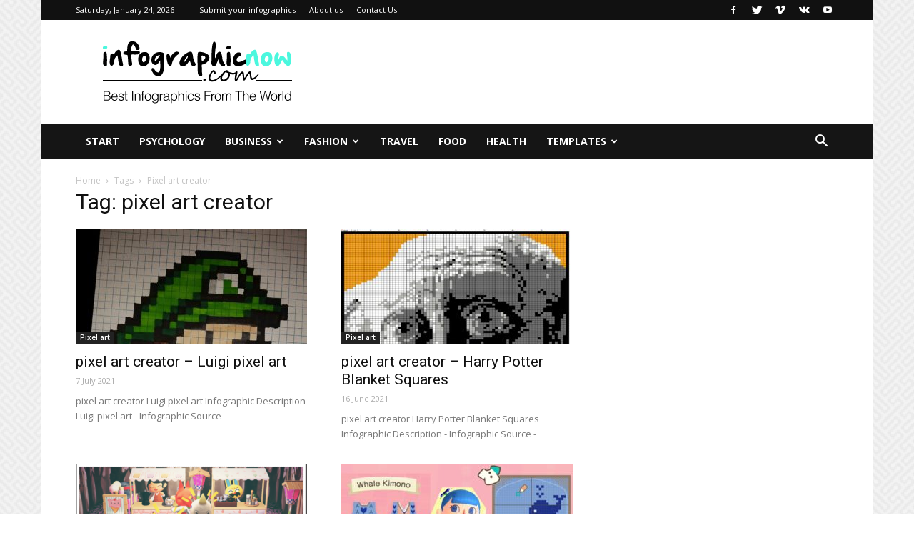

--- FILE ---
content_type: text/html; charset=UTF-8
request_url: https://infographicnow.com/tag/pixel-art-creator/
body_size: 22886
content:
<!doctype html >
<!--[if IE 8]>    <html class="ie8" lang="en"> <![endif]-->
<!--[if IE 9]>    <html class="ie9" lang="en"> <![endif]-->
<!--[if gt IE 8]><!--> <html lang="en-US"> <!--<![endif]-->
<head>
    <title>pixel art creator | InfographicNow.com | Your Number One Source For daily infographics &amp; visual creativity</title>
    <meta charset="UTF-8" />
    <meta name="viewport" content="width=device-width, initial-scale=1.0">
    <link rel="pingback" href="https://infographicnow.com/xmlrpc.php" />
    <meta name='robots' content='max-image-preview:large' />
	<style>img:is([sizes="auto" i], [sizes^="auto," i]) { contain-intrinsic-size: 3000px 1500px }</style>
	<link rel="icon" type="image/png" href="https://infographicnow.com/wp-content/uploads/2017/05/favicon.ico"><link rel='dns-prefetch' href='//fonts.googleapis.com' />
<link rel="alternate" type="application/rss+xml" title="InfographicNow.com | Your Number One Source For daily infographics &amp; visual creativity &raquo; Feed" href="https://infographicnow.com/feed/" />
<link rel="alternate" type="application/rss+xml" title="InfographicNow.com | Your Number One Source For daily infographics &amp; visual creativity &raquo; Comments Feed" href="https://infographicnow.com/comments/feed/" />
<link rel="alternate" type="application/rss+xml" title="InfographicNow.com | Your Number One Source For daily infographics &amp; visual creativity &raquo; pixel art creator Tag Feed" href="https://infographicnow.com/tag/pixel-art-creator/feed/" />
<script type="text/javascript">
/* <![CDATA[ */
window._wpemojiSettings = {"baseUrl":"https:\/\/s.w.org\/images\/core\/emoji\/16.0.1\/72x72\/","ext":".png","svgUrl":"https:\/\/s.w.org\/images\/core\/emoji\/16.0.1\/svg\/","svgExt":".svg","source":{"concatemoji":"https:\/\/infographicnow.com\/wp-includes\/js\/wp-emoji-release.min.js?ver=6.8.3"}};
/*! This file is auto-generated */
!function(s,n){var o,i,e;function c(e){try{var t={supportTests:e,timestamp:(new Date).valueOf()};sessionStorage.setItem(o,JSON.stringify(t))}catch(e){}}function p(e,t,n){e.clearRect(0,0,e.canvas.width,e.canvas.height),e.fillText(t,0,0);var t=new Uint32Array(e.getImageData(0,0,e.canvas.width,e.canvas.height).data),a=(e.clearRect(0,0,e.canvas.width,e.canvas.height),e.fillText(n,0,0),new Uint32Array(e.getImageData(0,0,e.canvas.width,e.canvas.height).data));return t.every(function(e,t){return e===a[t]})}function u(e,t){e.clearRect(0,0,e.canvas.width,e.canvas.height),e.fillText(t,0,0);for(var n=e.getImageData(16,16,1,1),a=0;a<n.data.length;a++)if(0!==n.data[a])return!1;return!0}function f(e,t,n,a){switch(t){case"flag":return n(e,"\ud83c\udff3\ufe0f\u200d\u26a7\ufe0f","\ud83c\udff3\ufe0f\u200b\u26a7\ufe0f")?!1:!n(e,"\ud83c\udde8\ud83c\uddf6","\ud83c\udde8\u200b\ud83c\uddf6")&&!n(e,"\ud83c\udff4\udb40\udc67\udb40\udc62\udb40\udc65\udb40\udc6e\udb40\udc67\udb40\udc7f","\ud83c\udff4\u200b\udb40\udc67\u200b\udb40\udc62\u200b\udb40\udc65\u200b\udb40\udc6e\u200b\udb40\udc67\u200b\udb40\udc7f");case"emoji":return!a(e,"\ud83e\udedf")}return!1}function g(e,t,n,a){var r="undefined"!=typeof WorkerGlobalScope&&self instanceof WorkerGlobalScope?new OffscreenCanvas(300,150):s.createElement("canvas"),o=r.getContext("2d",{willReadFrequently:!0}),i=(o.textBaseline="top",o.font="600 32px Arial",{});return e.forEach(function(e){i[e]=t(o,e,n,a)}),i}function t(e){var t=s.createElement("script");t.src=e,t.defer=!0,s.head.appendChild(t)}"undefined"!=typeof Promise&&(o="wpEmojiSettingsSupports",i=["flag","emoji"],n.supports={everything:!0,everythingExceptFlag:!0},e=new Promise(function(e){s.addEventListener("DOMContentLoaded",e,{once:!0})}),new Promise(function(t){var n=function(){try{var e=JSON.parse(sessionStorage.getItem(o));if("object"==typeof e&&"number"==typeof e.timestamp&&(new Date).valueOf()<e.timestamp+604800&&"object"==typeof e.supportTests)return e.supportTests}catch(e){}return null}();if(!n){if("undefined"!=typeof Worker&&"undefined"!=typeof OffscreenCanvas&&"undefined"!=typeof URL&&URL.createObjectURL&&"undefined"!=typeof Blob)try{var e="postMessage("+g.toString()+"("+[JSON.stringify(i),f.toString(),p.toString(),u.toString()].join(",")+"));",a=new Blob([e],{type:"text/javascript"}),r=new Worker(URL.createObjectURL(a),{name:"wpTestEmojiSupports"});return void(r.onmessage=function(e){c(n=e.data),r.terminate(),t(n)})}catch(e){}c(n=g(i,f,p,u))}t(n)}).then(function(e){for(var t in e)n.supports[t]=e[t],n.supports.everything=n.supports.everything&&n.supports[t],"flag"!==t&&(n.supports.everythingExceptFlag=n.supports.everythingExceptFlag&&n.supports[t]);n.supports.everythingExceptFlag=n.supports.everythingExceptFlag&&!n.supports.flag,n.DOMReady=!1,n.readyCallback=function(){n.DOMReady=!0}}).then(function(){return e}).then(function(){var e;n.supports.everything||(n.readyCallback(),(e=n.source||{}).concatemoji?t(e.concatemoji):e.wpemoji&&e.twemoji&&(t(e.twemoji),t(e.wpemoji)))}))}((window,document),window._wpemojiSettings);
/* ]]> */
</script>
<style id='wp-emoji-styles-inline-css' type='text/css'>

	img.wp-smiley, img.emoji {
		display: inline !important;
		border: none !important;
		box-shadow: none !important;
		height: 1em !important;
		width: 1em !important;
		margin: 0 0.07em !important;
		vertical-align: -0.1em !important;
		background: none !important;
		padding: 0 !important;
	}
</style>
<link rel='stylesheet' id='wp-block-library-css' href='https://infographicnow.com/wp-includes/css/dist/block-library/style.min.css?ver=6.8.3' type='text/css' media='all' />
<style id='classic-theme-styles-inline-css' type='text/css'>
/*! This file is auto-generated */
.wp-block-button__link{color:#fff;background-color:#32373c;border-radius:9999px;box-shadow:none;text-decoration:none;padding:calc(.667em + 2px) calc(1.333em + 2px);font-size:1.125em}.wp-block-file__button{background:#32373c;color:#fff;text-decoration:none}
</style>
<link rel='stylesheet' id='mediaelement-css' href='https://infographicnow.com/wp-includes/js/mediaelement/mediaelementplayer-legacy.min.css?ver=4.2.17' type='text/css' media='all' />
<link rel='stylesheet' id='wp-mediaelement-css' href='https://infographicnow.com/wp-includes/js/mediaelement/wp-mediaelement.min.css?ver=6.8.3' type='text/css' media='all' />
<style id='jetpack-sharing-buttons-style-inline-css' type='text/css'>
.jetpack-sharing-buttons__services-list{display:flex;flex-direction:row;flex-wrap:wrap;gap:0;list-style-type:none;margin:5px;padding:0}.jetpack-sharing-buttons__services-list.has-small-icon-size{font-size:12px}.jetpack-sharing-buttons__services-list.has-normal-icon-size{font-size:16px}.jetpack-sharing-buttons__services-list.has-large-icon-size{font-size:24px}.jetpack-sharing-buttons__services-list.has-huge-icon-size{font-size:36px}@media print{.jetpack-sharing-buttons__services-list{display:none!important}}.editor-styles-wrapper .wp-block-jetpack-sharing-buttons{gap:0;padding-inline-start:0}ul.jetpack-sharing-buttons__services-list.has-background{padding:1.25em 2.375em}
</style>
<style id='global-styles-inline-css' type='text/css'>
:root{--wp--preset--aspect-ratio--square: 1;--wp--preset--aspect-ratio--4-3: 4/3;--wp--preset--aspect-ratio--3-4: 3/4;--wp--preset--aspect-ratio--3-2: 3/2;--wp--preset--aspect-ratio--2-3: 2/3;--wp--preset--aspect-ratio--16-9: 16/9;--wp--preset--aspect-ratio--9-16: 9/16;--wp--preset--color--black: #000000;--wp--preset--color--cyan-bluish-gray: #abb8c3;--wp--preset--color--white: #ffffff;--wp--preset--color--pale-pink: #f78da7;--wp--preset--color--vivid-red: #cf2e2e;--wp--preset--color--luminous-vivid-orange: #ff6900;--wp--preset--color--luminous-vivid-amber: #fcb900;--wp--preset--color--light-green-cyan: #7bdcb5;--wp--preset--color--vivid-green-cyan: #00d084;--wp--preset--color--pale-cyan-blue: #8ed1fc;--wp--preset--color--vivid-cyan-blue: #0693e3;--wp--preset--color--vivid-purple: #9b51e0;--wp--preset--gradient--vivid-cyan-blue-to-vivid-purple: linear-gradient(135deg,rgba(6,147,227,1) 0%,rgb(155,81,224) 100%);--wp--preset--gradient--light-green-cyan-to-vivid-green-cyan: linear-gradient(135deg,rgb(122,220,180) 0%,rgb(0,208,130) 100%);--wp--preset--gradient--luminous-vivid-amber-to-luminous-vivid-orange: linear-gradient(135deg,rgba(252,185,0,1) 0%,rgba(255,105,0,1) 100%);--wp--preset--gradient--luminous-vivid-orange-to-vivid-red: linear-gradient(135deg,rgba(255,105,0,1) 0%,rgb(207,46,46) 100%);--wp--preset--gradient--very-light-gray-to-cyan-bluish-gray: linear-gradient(135deg,rgb(238,238,238) 0%,rgb(169,184,195) 100%);--wp--preset--gradient--cool-to-warm-spectrum: linear-gradient(135deg,rgb(74,234,220) 0%,rgb(151,120,209) 20%,rgb(207,42,186) 40%,rgb(238,44,130) 60%,rgb(251,105,98) 80%,rgb(254,248,76) 100%);--wp--preset--gradient--blush-light-purple: linear-gradient(135deg,rgb(255,206,236) 0%,rgb(152,150,240) 100%);--wp--preset--gradient--blush-bordeaux: linear-gradient(135deg,rgb(254,205,165) 0%,rgb(254,45,45) 50%,rgb(107,0,62) 100%);--wp--preset--gradient--luminous-dusk: linear-gradient(135deg,rgb(255,203,112) 0%,rgb(199,81,192) 50%,rgb(65,88,208) 100%);--wp--preset--gradient--pale-ocean: linear-gradient(135deg,rgb(255,245,203) 0%,rgb(182,227,212) 50%,rgb(51,167,181) 100%);--wp--preset--gradient--electric-grass: linear-gradient(135deg,rgb(202,248,128) 0%,rgb(113,206,126) 100%);--wp--preset--gradient--midnight: linear-gradient(135deg,rgb(2,3,129) 0%,rgb(40,116,252) 100%);--wp--preset--font-size--small: 11px;--wp--preset--font-size--medium: 20px;--wp--preset--font-size--large: 32px;--wp--preset--font-size--x-large: 42px;--wp--preset--font-size--regular: 15px;--wp--preset--font-size--larger: 50px;--wp--preset--spacing--20: 0.44rem;--wp--preset--spacing--30: 0.67rem;--wp--preset--spacing--40: 1rem;--wp--preset--spacing--50: 1.5rem;--wp--preset--spacing--60: 2.25rem;--wp--preset--spacing--70: 3.38rem;--wp--preset--spacing--80: 5.06rem;--wp--preset--shadow--natural: 6px 6px 9px rgba(0, 0, 0, 0.2);--wp--preset--shadow--deep: 12px 12px 50px rgba(0, 0, 0, 0.4);--wp--preset--shadow--sharp: 6px 6px 0px rgba(0, 0, 0, 0.2);--wp--preset--shadow--outlined: 6px 6px 0px -3px rgba(255, 255, 255, 1), 6px 6px rgba(0, 0, 0, 1);--wp--preset--shadow--crisp: 6px 6px 0px rgba(0, 0, 0, 1);}:where(.is-layout-flex){gap: 0.5em;}:where(.is-layout-grid){gap: 0.5em;}body .is-layout-flex{display: flex;}.is-layout-flex{flex-wrap: wrap;align-items: center;}.is-layout-flex > :is(*, div){margin: 0;}body .is-layout-grid{display: grid;}.is-layout-grid > :is(*, div){margin: 0;}:where(.wp-block-columns.is-layout-flex){gap: 2em;}:where(.wp-block-columns.is-layout-grid){gap: 2em;}:where(.wp-block-post-template.is-layout-flex){gap: 1.25em;}:where(.wp-block-post-template.is-layout-grid){gap: 1.25em;}.has-black-color{color: var(--wp--preset--color--black) !important;}.has-cyan-bluish-gray-color{color: var(--wp--preset--color--cyan-bluish-gray) !important;}.has-white-color{color: var(--wp--preset--color--white) !important;}.has-pale-pink-color{color: var(--wp--preset--color--pale-pink) !important;}.has-vivid-red-color{color: var(--wp--preset--color--vivid-red) !important;}.has-luminous-vivid-orange-color{color: var(--wp--preset--color--luminous-vivid-orange) !important;}.has-luminous-vivid-amber-color{color: var(--wp--preset--color--luminous-vivid-amber) !important;}.has-light-green-cyan-color{color: var(--wp--preset--color--light-green-cyan) !important;}.has-vivid-green-cyan-color{color: var(--wp--preset--color--vivid-green-cyan) !important;}.has-pale-cyan-blue-color{color: var(--wp--preset--color--pale-cyan-blue) !important;}.has-vivid-cyan-blue-color{color: var(--wp--preset--color--vivid-cyan-blue) !important;}.has-vivid-purple-color{color: var(--wp--preset--color--vivid-purple) !important;}.has-black-background-color{background-color: var(--wp--preset--color--black) !important;}.has-cyan-bluish-gray-background-color{background-color: var(--wp--preset--color--cyan-bluish-gray) !important;}.has-white-background-color{background-color: var(--wp--preset--color--white) !important;}.has-pale-pink-background-color{background-color: var(--wp--preset--color--pale-pink) !important;}.has-vivid-red-background-color{background-color: var(--wp--preset--color--vivid-red) !important;}.has-luminous-vivid-orange-background-color{background-color: var(--wp--preset--color--luminous-vivid-orange) !important;}.has-luminous-vivid-amber-background-color{background-color: var(--wp--preset--color--luminous-vivid-amber) !important;}.has-light-green-cyan-background-color{background-color: var(--wp--preset--color--light-green-cyan) !important;}.has-vivid-green-cyan-background-color{background-color: var(--wp--preset--color--vivid-green-cyan) !important;}.has-pale-cyan-blue-background-color{background-color: var(--wp--preset--color--pale-cyan-blue) !important;}.has-vivid-cyan-blue-background-color{background-color: var(--wp--preset--color--vivid-cyan-blue) !important;}.has-vivid-purple-background-color{background-color: var(--wp--preset--color--vivid-purple) !important;}.has-black-border-color{border-color: var(--wp--preset--color--black) !important;}.has-cyan-bluish-gray-border-color{border-color: var(--wp--preset--color--cyan-bluish-gray) !important;}.has-white-border-color{border-color: var(--wp--preset--color--white) !important;}.has-pale-pink-border-color{border-color: var(--wp--preset--color--pale-pink) !important;}.has-vivid-red-border-color{border-color: var(--wp--preset--color--vivid-red) !important;}.has-luminous-vivid-orange-border-color{border-color: var(--wp--preset--color--luminous-vivid-orange) !important;}.has-luminous-vivid-amber-border-color{border-color: var(--wp--preset--color--luminous-vivid-amber) !important;}.has-light-green-cyan-border-color{border-color: var(--wp--preset--color--light-green-cyan) !important;}.has-vivid-green-cyan-border-color{border-color: var(--wp--preset--color--vivid-green-cyan) !important;}.has-pale-cyan-blue-border-color{border-color: var(--wp--preset--color--pale-cyan-blue) !important;}.has-vivid-cyan-blue-border-color{border-color: var(--wp--preset--color--vivid-cyan-blue) !important;}.has-vivid-purple-border-color{border-color: var(--wp--preset--color--vivid-purple) !important;}.has-vivid-cyan-blue-to-vivid-purple-gradient-background{background: var(--wp--preset--gradient--vivid-cyan-blue-to-vivid-purple) !important;}.has-light-green-cyan-to-vivid-green-cyan-gradient-background{background: var(--wp--preset--gradient--light-green-cyan-to-vivid-green-cyan) !important;}.has-luminous-vivid-amber-to-luminous-vivid-orange-gradient-background{background: var(--wp--preset--gradient--luminous-vivid-amber-to-luminous-vivid-orange) !important;}.has-luminous-vivid-orange-to-vivid-red-gradient-background{background: var(--wp--preset--gradient--luminous-vivid-orange-to-vivid-red) !important;}.has-very-light-gray-to-cyan-bluish-gray-gradient-background{background: var(--wp--preset--gradient--very-light-gray-to-cyan-bluish-gray) !important;}.has-cool-to-warm-spectrum-gradient-background{background: var(--wp--preset--gradient--cool-to-warm-spectrum) !important;}.has-blush-light-purple-gradient-background{background: var(--wp--preset--gradient--blush-light-purple) !important;}.has-blush-bordeaux-gradient-background{background: var(--wp--preset--gradient--blush-bordeaux) !important;}.has-luminous-dusk-gradient-background{background: var(--wp--preset--gradient--luminous-dusk) !important;}.has-pale-ocean-gradient-background{background: var(--wp--preset--gradient--pale-ocean) !important;}.has-electric-grass-gradient-background{background: var(--wp--preset--gradient--electric-grass) !important;}.has-midnight-gradient-background{background: var(--wp--preset--gradient--midnight) !important;}.has-small-font-size{font-size: var(--wp--preset--font-size--small) !important;}.has-medium-font-size{font-size: var(--wp--preset--font-size--medium) !important;}.has-large-font-size{font-size: var(--wp--preset--font-size--large) !important;}.has-x-large-font-size{font-size: var(--wp--preset--font-size--x-large) !important;}
:where(.wp-block-post-template.is-layout-flex){gap: 1.25em;}:where(.wp-block-post-template.is-layout-grid){gap: 1.25em;}
:where(.wp-block-columns.is-layout-flex){gap: 2em;}:where(.wp-block-columns.is-layout-grid){gap: 2em;}
:root :where(.wp-block-pullquote){font-size: 1.5em;line-height: 1.6;}
</style>
<link rel='stylesheet' id='td-plugin-multi-purpose-css' href='https://infographicnow.com/wp-content/plugins/td-composer/td-multi-purpose/style.css?ver=28832a33217c23aa6f76cdf3fc3c1388' type='text/css' media='all' />
<link rel='stylesheet' id='google-fonts-style-css' href='https://fonts.googleapis.com/css?family=Open+Sans%3A400%2C600%2C700%7CRoboto%3A400%2C500%2C700&#038;display=swap&#038;ver=10.3.3' type='text/css' media='all' />
<link rel='stylesheet' id='td-theme-css' href='https://infographicnow.com/wp-content/themes/Newspaper/style.css?ver=10.3.3' type='text/css' media='all' />
<style id='td-theme-inline-css' type='text/css'>
    
        @media (max-width: 767px) {
            .td-header-desktop-wrap {
                display: none;
            }
        }
        @media (min-width: 767px) {
            .td-header-mobile-wrap {
                display: none;
            }
        }
    
	
</style>
<link rel='stylesheet' id='td-legacy-framework-front-style-css' href='https://infographicnow.com/wp-content/plugins/td-composer/legacy/Newspaper/assets/css/td_legacy_main.css?ver=28832a33217c23aa6f76cdf3fc3c1388' type='text/css' media='all' />
<link rel='stylesheet' id='td-standard-pack-framework-front-style-css' href='https://infographicnow.com/wp-content/plugins/td-standard-pack/Newspaper/assets/css/td_standard_pack_main.css?ver=e06dc97a9cdcc3f12ae1599dfcd5b98f' type='text/css' media='all' />
<link rel='stylesheet' id='tdb_front_style-css' href='https://infographicnow.com/wp-content/plugins/td-cloud-library/assets/css/tdb_less_front.css?ver=243b277d395aac11337949f2c0b8e89c' type='text/css' media='all' />
<script type="text/javascript" src="https://infographicnow.com/wp-includes/js/jquery/jquery.min.js?ver=3.7.1" id="jquery-core-js"></script>
<script type="text/javascript" src="https://infographicnow.com/wp-includes/js/jquery/jquery-migrate.min.js?ver=3.4.1" id="jquery-migrate-js"></script>
<link rel="https://api.w.org/" href="https://infographicnow.com/wp-json/" /><link rel="alternate" title="JSON" type="application/json" href="https://infographicnow.com/wp-json/wp/v2/tags/3661" /><link rel="EditURI" type="application/rsd+xml" title="RSD" href="https://infographicnow.com/xmlrpc.php?rsd" />
<meta name="generator" content="WordPress 6.8.3" />
<!--[if lt IE 9]><script src="https://cdnjs.cloudflare.com/ajax/libs/html5shiv/3.7.3/html5shiv.js"></script><![endif]-->
        <script>
        window.tdb_globals = {"wpRestNonce":"845358fef8","wpRestUrl":"https:\/\/infographicnow.com\/wp-json\/","permalinkStructure":"\/%category%\/%postname%\/","isAjax":false,"isAdminBarShowing":false,"autoloadScrollPercent":50};
    </script>
    			<script>
				window.tdwGlobal = {"adminUrl":"https:\/\/infographicnow.com\/wp-admin\/","wpRestNonce":"845358fef8","wpRestUrl":"https:\/\/infographicnow.com\/wp-json\/","permalinkStructure":"\/%category%\/%postname%\/"};
			</script>
			
<!-- JS generated by theme -->

<script>
    
    

	    var tdBlocksArray = []; //here we store all the items for the current page

	    //td_block class - each ajax block uses a object of this class for requests
	    function tdBlock() {
		    this.id = '';
		    this.block_type = 1; //block type id (1-234 etc)
		    this.atts = '';
		    this.td_column_number = '';
		    this.td_current_page = 1; //
		    this.post_count = 0; //from wp
		    this.found_posts = 0; //from wp
		    this.max_num_pages = 0; //from wp
		    this.td_filter_value = ''; //current live filter value
		    this.is_ajax_running = false;
		    this.td_user_action = ''; // load more or infinite loader (used by the animation)
		    this.header_color = '';
		    this.ajax_pagination_infinite_stop = ''; //show load more at page x
	    }


        // td_js_generator - mini detector
        (function(){
            var htmlTag = document.getElementsByTagName("html")[0];

	        if ( navigator.userAgent.indexOf("MSIE 10.0") > -1 ) {
                htmlTag.className += ' ie10';
            }

            if ( !!navigator.userAgent.match(/Trident.*rv\:11\./) ) {
                htmlTag.className += ' ie11';
            }

	        if ( navigator.userAgent.indexOf("Edge") > -1 ) {
                htmlTag.className += ' ieEdge';
            }

            if ( /(iPad|iPhone|iPod)/g.test(navigator.userAgent) ) {
                htmlTag.className += ' td-md-is-ios';
            }

            var user_agent = navigator.userAgent.toLowerCase();
            if ( user_agent.indexOf("android") > -1 ) {
                htmlTag.className += ' td-md-is-android';
            }

            if ( -1 !== navigator.userAgent.indexOf('Mac OS X')  ) {
                htmlTag.className += ' td-md-is-os-x';
            }

            if ( /chrom(e|ium)/.test(navigator.userAgent.toLowerCase()) ) {
               htmlTag.className += ' td-md-is-chrome';
            }

            if ( -1 !== navigator.userAgent.indexOf('Firefox') ) {
                htmlTag.className += ' td-md-is-firefox';
            }

            if ( -1 !== navigator.userAgent.indexOf('Safari') && -1 === navigator.userAgent.indexOf('Chrome') ) {
                htmlTag.className += ' td-md-is-safari';
            }

            if( -1 !== navigator.userAgent.indexOf('IEMobile') ){
                htmlTag.className += ' td-md-is-iemobile';
            }

        })();




        var tdLocalCache = {};

        ( function () {
            "use strict";

            tdLocalCache = {
                data: {},
                remove: function (resource_id) {
                    delete tdLocalCache.data[resource_id];
                },
                exist: function (resource_id) {
                    return tdLocalCache.data.hasOwnProperty(resource_id) && tdLocalCache.data[resource_id] !== null;
                },
                get: function (resource_id) {
                    return tdLocalCache.data[resource_id];
                },
                set: function (resource_id, cachedData) {
                    tdLocalCache.remove(resource_id);
                    tdLocalCache.data[resource_id] = cachedData;
                }
            };
        })();

    
    
var td_viewport_interval_list=[{"limitBottom":767,"sidebarWidth":228},{"limitBottom":1018,"sidebarWidth":300},{"limitBottom":1140,"sidebarWidth":324}];
var td_animation_stack_effect="type0";
var tds_animation_stack=true;
var td_animation_stack_specific_selectors=".entry-thumb, img";
var td_animation_stack_general_selectors=".td-animation-stack img, .td-animation-stack .entry-thumb, .post img";
var tdc_is_installed="yes";
var td_ajax_url="https:\/\/infographicnow.com\/wp-admin\/admin-ajax.php?td_theme_name=Newspaper&v=10.3.3";
var td_get_template_directory_uri="https:\/\/infographicnow.com\/wp-content\/plugins\/td-composer\/legacy\/common";
var tds_snap_menu="";
var tds_logo_on_sticky="";
var tds_header_style="3";
var td_please_wait="Please wait...";
var td_email_user_pass_incorrect="User or password incorrect!";
var td_email_user_incorrect="Email or username incorrect!";
var td_email_incorrect="Email incorrect!";
var tds_more_articles_on_post_enable="show";
var tds_more_articles_on_post_time_to_wait="";
var tds_more_articles_on_post_pages_distance_from_top=0;
var tds_theme_color_site_wide="#23b0a3";
var tds_smart_sidebar="enabled";
var tdThemeName="Newspaper";
var td_magnific_popup_translation_tPrev="Previous (Left arrow key)";
var td_magnific_popup_translation_tNext="Next (Right arrow key)";
var td_magnific_popup_translation_tCounter="%curr% of %total%";
var td_magnific_popup_translation_ajax_tError="The content from %url% could not be loaded.";
var td_magnific_popup_translation_image_tError="The image #%curr% could not be loaded.";
var tdBlockNonce="e4d62759af";
var tdDateNamesI18n={"month_names":["January","February","March","April","May","June","July","August","September","October","November","December"],"month_names_short":["Jan","Feb","Mar","Apr","May","Jun","Jul","Aug","Sep","Oct","Nov","Dec"],"day_names":["Sunday","Monday","Tuesday","Wednesday","Thursday","Friday","Saturday"],"day_names_short":["Sun","Mon","Tue","Wed","Thu","Fri","Sat"]};
var td_ad_background_click_link="";
var td_ad_background_click_target="";
</script>


<!-- Header style compiled by theme -->

<style>
    
.td-header-wrap .black-menu .sf-menu > .current-menu-item > a,
    .td-header-wrap .black-menu .sf-menu > .current-menu-ancestor > a,
    .td-header-wrap .black-menu .sf-menu > .current-category-ancestor > a,
    .td-header-wrap .black-menu .sf-menu > li > a:hover,
    .td-header-wrap .black-menu .sf-menu > .sfHover > a,
    .sf-menu > .current-menu-item > a:after,
    .sf-menu > .current-menu-ancestor > a:after,
    .sf-menu > .current-category-ancestor > a:after,
    .sf-menu > li:hover > a:after,
    .sf-menu > .sfHover > a:after,
    .header-search-wrap .td-drop-down-search:after,
    .header-search-wrap .td-drop-down-search .btn:hover,
    input[type=submit]:hover,
    .td-read-more a,
    .td-post-category:hover,
    .td_top_authors .td-active .td-author-post-count,
    .td_top_authors .td-active .td-author-comments-count,
    .td_top_authors .td_mod_wrap:hover .td-author-post-count,
    .td_top_authors .td_mod_wrap:hover .td-author-comments-count,
    .td-404-sub-sub-title a:hover,
    .td-search-form-widget .wpb_button:hover,
    .td-rating-bar-wrap div,
    .dropcap,
    .td_wrapper_video_playlist .td_video_controls_playlist_wrapper,
    .wpb_default,
    .wpb_default:hover,
    .td-left-smart-list:hover,
    .td-right-smart-list:hover,
    .woocommerce-checkout .woocommerce input.button:hover,
    .woocommerce-page .woocommerce a.button:hover,
    .woocommerce-account div.woocommerce .button:hover,
    #bbpress-forums button:hover,
    .bbp_widget_login .button:hover,
    .td-footer-wrapper .td-post-category,
    .td-footer-wrapper .widget_product_search input[type="submit"]:hover,
    .woocommerce .product a.button:hover,
    .woocommerce .product #respond input#submit:hover,
    .woocommerce .checkout input#place_order:hover,
    .woocommerce .woocommerce.widget .button:hover,
    .single-product .product .summary .cart .button:hover,
    .woocommerce-cart .woocommerce table.cart .button:hover,
    .woocommerce-cart .woocommerce .shipping-calculator-form .button:hover,
    .td-next-prev-wrap a:hover,
    .td-load-more-wrap a:hover,
    .td-post-small-box a:hover,
    .page-nav .current,
    .page-nav:first-child > div,
    #bbpress-forums .bbp-pagination .current,
    #bbpress-forums #bbp-single-user-details #bbp-user-navigation li.current a,
    .td-theme-slider:hover .slide-meta-cat a,
    a.vc_btn-black:hover,
    .td-trending-now-wrapper:hover .td-trending-now-title,
    .td-scroll-up,
    .td-smart-list-button:hover,
    .td-weather-information:before,
    .td-weather-week:before,
    .td_block_exchange .td-exchange-header:before,
    .td-pulldown-syle-2 .td-subcat-dropdown ul:after,
    .td_block_template_9 .td-block-title:after,
    .td_block_template_15 .td-block-title:before,
    div.wpforms-container .wpforms-form div.wpforms-submit-container button[type=submit] {
        background-color: #23b0a3;
    }

    .td_block_template_4 .td-related-title .td-cur-simple-item:before {
        border-color: #23b0a3 transparent transparent transparent !important;
    }

    .woocommerce .woocommerce-message .button:hover,
    .woocommerce .woocommerce-error .button:hover,
    .woocommerce .woocommerce-info .button:hover {
        background-color: #23b0a3 !important;
    }
    
    
    .td_block_template_4 .td-related-title .td-cur-simple-item,
    .td_block_template_3 .td-related-title .td-cur-simple-item,
    .td_block_template_9 .td-related-title:after {
        background-color: #23b0a3;
    }

    .woocommerce .product .onsale,
    .woocommerce.widget .ui-slider .ui-slider-handle {
        background: none #23b0a3;
    }

    .woocommerce.widget.widget_layered_nav_filters ul li a {
        background: none repeat scroll 0 0 #23b0a3 !important;
    }

    a,
    cite a:hover,
    .td-page-content blockquote p,
    .td-post-content blockquote p,
    .mce-content-body blockquote p,
    .comment-content blockquote p,
    .wpb_text_column blockquote p,
    .td_block_text_with_title blockquote p,
    .td_module_wrap:hover .entry-title a,
    .td-subcat-filter .td-subcat-list a:hover,
    .td-subcat-filter .td-subcat-dropdown a:hover,
    .td_quote_on_blocks,
    .dropcap2,
    .dropcap3,
    .td_top_authors .td-active .td-authors-name a,
    .td_top_authors .td_mod_wrap:hover .td-authors-name a,
    .td-post-next-prev-content a:hover,
    .author-box-wrap .td-author-social a:hover,
    .td-author-name a:hover,
    .td-author-url a:hover,
    .comment-reply-link:hover,
    .logged-in-as a:hover,
    #cancel-comment-reply-link:hover,
    .td-search-query,
    .widget a:hover,
    .td_wp_recentcomments a:hover,
    .archive .widget_archive .current,
    .archive .widget_archive .current a,
    .widget_calendar tfoot a:hover,
    .woocommerce a.added_to_cart:hover,
    .woocommerce-account .woocommerce-MyAccount-navigation a:hover,
    #bbpress-forums li.bbp-header .bbp-reply-content span a:hover,
    #bbpress-forums .bbp-forum-freshness a:hover,
    #bbpress-forums .bbp-topic-freshness a:hover,
    #bbpress-forums .bbp-forums-list li a:hover,
    #bbpress-forums .bbp-forum-title:hover,
    #bbpress-forums .bbp-topic-permalink:hover,
    #bbpress-forums .bbp-topic-started-by a:hover,
    #bbpress-forums .bbp-topic-started-in a:hover,
    #bbpress-forums .bbp-body .super-sticky li.bbp-topic-title .bbp-topic-permalink,
    #bbpress-forums .bbp-body .sticky li.bbp-topic-title .bbp-topic-permalink,
    .widget_display_replies .bbp-author-name,
    .widget_display_topics .bbp-author-name,
    .td-subfooter-menu li a:hover,
    a.vc_btn-black:hover,
    .td-smart-list-dropdown-wrap .td-smart-list-button:hover,
    .td-instagram-user a,
    .td-block-title-wrap .td-wrapper-pulldown-filter .td-pulldown-filter-display-option:hover,
    .td-block-title-wrap .td-wrapper-pulldown-filter .td-pulldown-filter-display-option:hover i,
    .td-block-title-wrap .td-wrapper-pulldown-filter .td-pulldown-filter-link:hover,
    .td-block-title-wrap .td-wrapper-pulldown-filter .td-pulldown-filter-item .td-cur-simple-item,
    .td_block_template_2 .td-related-title .td-cur-simple-item,
    .td_block_template_5 .td-related-title .td-cur-simple-item,
    .td_block_template_6 .td-related-title .td-cur-simple-item,
    .td_block_template_7 .td-related-title .td-cur-simple-item,
    .td_block_template_8 .td-related-title .td-cur-simple-item,
    .td_block_template_9 .td-related-title .td-cur-simple-item,
    .td_block_template_10 .td-related-title .td-cur-simple-item,
    .td_block_template_11 .td-related-title .td-cur-simple-item,
    .td_block_template_12 .td-related-title .td-cur-simple-item,
    .td_block_template_13 .td-related-title .td-cur-simple-item,
    .td_block_template_14 .td-related-title .td-cur-simple-item,
    .td_block_template_15 .td-related-title .td-cur-simple-item,
    .td_block_template_16 .td-related-title .td-cur-simple-item,
    .td_block_template_17 .td-related-title .td-cur-simple-item,
    .td-theme-wrap .sf-menu ul .td-menu-item > a:hover,
    .td-theme-wrap .sf-menu ul .sfHover > a,
    .td-theme-wrap .sf-menu ul .current-menu-ancestor > a,
    .td-theme-wrap .sf-menu ul .current-category-ancestor > a,
    .td-theme-wrap .sf-menu ul .current-menu-item > a,
    .td_outlined_btn,
     .td_block_categories_tags .td-ct-item:hover {
        color: #23b0a3;
    }

    a.vc_btn-black.vc_btn_square_outlined:hover,
    a.vc_btn-black.vc_btn_outlined:hover {
        color: #23b0a3 !important;
    }

    .td-next-prev-wrap a:hover,
    .td-load-more-wrap a:hover,
    .td-post-small-box a:hover,
    .page-nav .current,
    .page-nav:first-child > div,
    #bbpress-forums .bbp-pagination .current,
    .post .td_quote_box,
    .page .td_quote_box,
    a.vc_btn-black:hover,
    .td_block_template_5 .td-block-title > *,
    .td_outlined_btn {
        border-color: #23b0a3;
    }

    .td_wrapper_video_playlist .td_video_currently_playing:after {
        border-color: #23b0a3 !important;
    }

    .header-search-wrap .td-drop-down-search:before {
        border-color: transparent transparent #23b0a3 transparent;
    }

    .block-title > span,
    .block-title > a,
    .block-title > label,
    .widgettitle,
    .widgettitle:after,
    .td-trending-now-title,
    .td-trending-now-wrapper:hover .td-trending-now-title,
    .wpb_tabs li.ui-tabs-active a,
    .wpb_tabs li:hover a,
    .vc_tta-container .vc_tta-color-grey.vc_tta-tabs-position-top.vc_tta-style-classic .vc_tta-tabs-container .vc_tta-tab.vc_active > a,
    .vc_tta-container .vc_tta-color-grey.vc_tta-tabs-position-top.vc_tta-style-classic .vc_tta-tabs-container .vc_tta-tab:hover > a,
    .td_block_template_1 .td-related-title .td-cur-simple-item,
    .woocommerce .product .products h2:not(.woocommerce-loop-product__title),
    .td-subcat-filter .td-subcat-dropdown:hover .td-subcat-more, 
    .td_3D_btn,
    .td_shadow_btn,
    .td_default_btn,
    .td_round_btn, 
    .td_outlined_btn:hover {
    	background-color: #23b0a3;
    }

    .woocommerce div.product .woocommerce-tabs ul.tabs li.active {
    	background-color: #23b0a3 !important;
    }

    .block-title,
    .td_block_template_1 .td-related-title,
    .wpb_tabs .wpb_tabs_nav,
    .vc_tta-container .vc_tta-color-grey.vc_tta-tabs-position-top.vc_tta-style-classic .vc_tta-tabs-container,
    .woocommerce div.product .woocommerce-tabs ul.tabs:before {
        border-color: #23b0a3;
    }
    .td_block_wrap .td-subcat-item a.td-cur-simple-item {
	    color: #23b0a3;
	}


    
    .td-grid-style-4 .entry-title
    {
        background-color: rgba(35, 176, 163, 0.7);
    }

    
    .block-title > span,
    .block-title > span > a,
    .block-title > a,
    .block-title > label,
    .widgettitle,
    .widgettitle:after,
    .td-trending-now-title,
    .td-trending-now-wrapper:hover .td-trending-now-title,
    .wpb_tabs li.ui-tabs-active a,
    .wpb_tabs li:hover a,
    .vc_tta-container .vc_tta-color-grey.vc_tta-tabs-position-top.vc_tta-style-classic .vc_tta-tabs-container .vc_tta-tab.vc_active > a,
    .vc_tta-container .vc_tta-color-grey.vc_tta-tabs-position-top.vc_tta-style-classic .vc_tta-tabs-container .vc_tta-tab:hover > a,
    .td_block_template_1 .td-related-title .td-cur-simple-item,
    .woocommerce .product .products h2:not(.woocommerce-loop-product__title),
    .td-subcat-filter .td-subcat-dropdown:hover .td-subcat-more,
    .td-weather-information:before,
    .td-weather-week:before,
    .td_block_exchange .td-exchange-header:before,
    .td-theme-wrap .td_block_template_3 .td-block-title > *,
    .td-theme-wrap .td_block_template_4 .td-block-title > *,
    .td-theme-wrap .td_block_template_7 .td-block-title > *,
    .td-theme-wrap .td_block_template_9 .td-block-title:after,
    .td-theme-wrap .td_block_template_10 .td-block-title::before,
    .td-theme-wrap .td_block_template_11 .td-block-title::before,
    .td-theme-wrap .td_block_template_11 .td-block-title::after,
    .td-theme-wrap .td_block_template_14 .td-block-title,
    .td-theme-wrap .td_block_template_15 .td-block-title:before,
    .td-theme-wrap .td_block_template_17 .td-block-title:before {
        background-color: #222222;
    }

    .woocommerce div.product .woocommerce-tabs ul.tabs li.active {
    	background-color: #222222 !important;
    }

    .block-title,
    .td_block_template_1 .td-related-title,
    .wpb_tabs .wpb_tabs_nav,
    .vc_tta-container .vc_tta-color-grey.vc_tta-tabs-position-top.vc_tta-style-classic .vc_tta-tabs-container,
    .woocommerce div.product .woocommerce-tabs ul.tabs:before,
    .td-theme-wrap .td_block_template_5 .td-block-title > *,
    .td-theme-wrap .td_block_template_17 .td-block-title,
    .td-theme-wrap .td_block_template_17 .td-block-title::before {
        border-color: #222222;
    }

    .td-theme-wrap .td_block_template_4 .td-block-title > *:before,
    .td-theme-wrap .td_block_template_17 .td-block-title::after {
        border-color: #222222 transparent transparent transparent;
    }
    
    .td-theme-wrap .td_block_template_4 .td-related-title .td-cur-simple-item:before {
        border-color: #222222 transparent transparent transparent !important;
    }.td-header-style-12 .td-header-menu-wrap-full,
    .td-header-style-12 .td-affix,
    .td-grid-style-1.td-hover-1 .td-big-grid-post:hover .td-post-category,
    .td-grid-style-5.td-hover-1 .td-big-grid-post:hover .td-post-category,
    .td_category_template_3 .td-current-sub-category,
    .td_category_template_8 .td-category-header .td-category a.td-current-sub-category,
    .td_category_template_4 .td-category-siblings .td-category a:hover,
     .td_block_big_grid_9.td-grid-style-1 .td-post-category,
    .td_block_big_grid_9.td-grid-style-5 .td-post-category,
    .td-grid-style-6.td-hover-1 .td-module-thumb:after,
     .tdm-menu-active-style5 .td-header-menu-wrap .sf-menu > .current-menu-item > a,
    .tdm-menu-active-style5 .td-header-menu-wrap .sf-menu > .current-menu-ancestor > a,
    .tdm-menu-active-style5 .td-header-menu-wrap .sf-menu > .current-category-ancestor > a,
    .tdm-menu-active-style5 .td-header-menu-wrap .sf-menu > li > a:hover,
    .tdm-menu-active-style5 .td-header-menu-wrap .sf-menu > .sfHover > a {
        background-color: #23b0a3;
    }
    
    .td_mega_menu_sub_cats .cur-sub-cat,
    .td-mega-span h3 a:hover,
    .td_mod_mega_menu:hover .entry-title a,
    .header-search-wrap .result-msg a:hover,
    .td-header-top-menu .td-drop-down-search .td_module_wrap:hover .entry-title a,
    .td-header-top-menu .td-icon-search:hover,
    .td-header-wrap .result-msg a:hover,
    .top-header-menu li a:hover,
    .top-header-menu .current-menu-item > a,
    .top-header-menu .current-menu-ancestor > a,
    .top-header-menu .current-category-ancestor > a,
    .td-social-icon-wrap > a:hover,
    .td-header-sp-top-widget .td-social-icon-wrap a:hover,
    .td_mod_related_posts:hover h3 > a,
    .td-post-template-11 .td-related-title .td-related-left:hover,
    .td-post-template-11 .td-related-title .td-related-right:hover,
    .td-post-template-11 .td-related-title .td-cur-simple-item,
    .td-post-template-11 .td_block_related_posts .td-next-prev-wrap a:hover,
    .td-category-header .td-pulldown-category-filter-link:hover,
    .td-category-siblings .td-subcat-dropdown a:hover,
    .td-category-siblings .td-subcat-dropdown a.td-current-sub-category,
    .footer-text-wrap .footer-email-wrap a,
    .footer-social-wrap a:hover,
    .td_module_17 .td-read-more a:hover,
    .td_module_18 .td-read-more a:hover,
    .td_module_19 .td-post-author-name a:hover,
    .td-pulldown-syle-2 .td-subcat-dropdown:hover .td-subcat-more span,
    .td-pulldown-syle-2 .td-subcat-dropdown:hover .td-subcat-more i,
    .td-pulldown-syle-3 .td-subcat-dropdown:hover .td-subcat-more span,
    .td-pulldown-syle-3 .td-subcat-dropdown:hover .td-subcat-more i,
    .tdm-menu-active-style3 .tdm-header.td-header-wrap .sf-menu > .current-category-ancestor > a,
    .tdm-menu-active-style3 .tdm-header.td-header-wrap .sf-menu > .current-menu-ancestor > a,
    .tdm-menu-active-style3 .tdm-header.td-header-wrap .sf-menu > .current-menu-item > a,
    .tdm-menu-active-style3 .tdm-header.td-header-wrap .sf-menu > .sfHover > a,
    .tdm-menu-active-style3 .tdm-header.td-header-wrap .sf-menu > li > a:hover {
        color: #23b0a3;
    }
    
    .td-mega-menu-page .wpb_content_element ul li a:hover,
    .td-theme-wrap .td-aj-search-results .td_module_wrap:hover .entry-title a,
    .td-theme-wrap .header-search-wrap .result-msg a:hover {
        color: #23b0a3 !important;
    }
    
    .td_category_template_8 .td-category-header .td-category a.td-current-sub-category,
    .td_category_template_4 .td-category-siblings .td-category a:hover,
    .tdm-menu-active-style4 .tdm-header .sf-menu > .current-menu-item > a,
    .tdm-menu-active-style4 .tdm-header .sf-menu > .current-menu-ancestor > a,
    .tdm-menu-active-style4 .tdm-header .sf-menu > .current-category-ancestor > a,
    .tdm-menu-active-style4 .tdm-header .sf-menu > li > a:hover,
    .tdm-menu-active-style4 .tdm-header .sf-menu > .sfHover > a {
        border-color: #23b0a3;
    }
    
    


    
    .td-theme-wrap .td_mod_mega_menu:hover .entry-title a,
    .td-theme-wrap .sf-menu .td_mega_menu_sub_cats .cur-sub-cat {
        color: #23b0a3;
    }
    .td-theme-wrap .sf-menu .td-mega-menu .td-post-category:hover,
    .td-theme-wrap .td-mega-menu .td-next-prev-wrap a:hover {
        background-color: #23b0a3;
    }
    .td-theme-wrap .td-mega-menu .td-next-prev-wrap a:hover {
        border-color: #23b0a3;
    }
    
    
    
    .td-footer-wrapper,
    .td-footer-wrapper .td_block_template_7 .td-block-title > *,
    .td-footer-wrapper .td_block_template_17 .td-block-title,
    .td-footer-wrapper .td-block-title-wrap .td-wrapper-pulldown-filter {
        background-color: #111111;
    }

    
    .td-footer-wrapper::before {
        background-size: cover;
    }

    
    .td-footer-wrapper::before {
        background-position: center center;
    }

    
    .td-footer-wrapper::before {
        opacity: 0.1;
    }

body {
	background-image:url("https://infographicnow.com/wp-content/uploads/2019/06/background.png");
}
.td-header-wrap .black-menu .sf-menu > .current-menu-item > a,
    .td-header-wrap .black-menu .sf-menu > .current-menu-ancestor > a,
    .td-header-wrap .black-menu .sf-menu > .current-category-ancestor > a,
    .td-header-wrap .black-menu .sf-menu > li > a:hover,
    .td-header-wrap .black-menu .sf-menu > .sfHover > a,
    .sf-menu > .current-menu-item > a:after,
    .sf-menu > .current-menu-ancestor > a:after,
    .sf-menu > .current-category-ancestor > a:after,
    .sf-menu > li:hover > a:after,
    .sf-menu > .sfHover > a:after,
    .header-search-wrap .td-drop-down-search:after,
    .header-search-wrap .td-drop-down-search .btn:hover,
    input[type=submit]:hover,
    .td-read-more a,
    .td-post-category:hover,
    .td_top_authors .td-active .td-author-post-count,
    .td_top_authors .td-active .td-author-comments-count,
    .td_top_authors .td_mod_wrap:hover .td-author-post-count,
    .td_top_authors .td_mod_wrap:hover .td-author-comments-count,
    .td-404-sub-sub-title a:hover,
    .td-search-form-widget .wpb_button:hover,
    .td-rating-bar-wrap div,
    .dropcap,
    .td_wrapper_video_playlist .td_video_controls_playlist_wrapper,
    .wpb_default,
    .wpb_default:hover,
    .td-left-smart-list:hover,
    .td-right-smart-list:hover,
    .woocommerce-checkout .woocommerce input.button:hover,
    .woocommerce-page .woocommerce a.button:hover,
    .woocommerce-account div.woocommerce .button:hover,
    #bbpress-forums button:hover,
    .bbp_widget_login .button:hover,
    .td-footer-wrapper .td-post-category,
    .td-footer-wrapper .widget_product_search input[type="submit"]:hover,
    .woocommerce .product a.button:hover,
    .woocommerce .product #respond input#submit:hover,
    .woocommerce .checkout input#place_order:hover,
    .woocommerce .woocommerce.widget .button:hover,
    .single-product .product .summary .cart .button:hover,
    .woocommerce-cart .woocommerce table.cart .button:hover,
    .woocommerce-cart .woocommerce .shipping-calculator-form .button:hover,
    .td-next-prev-wrap a:hover,
    .td-load-more-wrap a:hover,
    .td-post-small-box a:hover,
    .page-nav .current,
    .page-nav:first-child > div,
    #bbpress-forums .bbp-pagination .current,
    #bbpress-forums #bbp-single-user-details #bbp-user-navigation li.current a,
    .td-theme-slider:hover .slide-meta-cat a,
    a.vc_btn-black:hover,
    .td-trending-now-wrapper:hover .td-trending-now-title,
    .td-scroll-up,
    .td-smart-list-button:hover,
    .td-weather-information:before,
    .td-weather-week:before,
    .td_block_exchange .td-exchange-header:before,
    .td-pulldown-syle-2 .td-subcat-dropdown ul:after,
    .td_block_template_9 .td-block-title:after,
    .td_block_template_15 .td-block-title:before,
    div.wpforms-container .wpforms-form div.wpforms-submit-container button[type=submit] {
        background-color: #23b0a3;
    }

    .td_block_template_4 .td-related-title .td-cur-simple-item:before {
        border-color: #23b0a3 transparent transparent transparent !important;
    }

    .woocommerce .woocommerce-message .button:hover,
    .woocommerce .woocommerce-error .button:hover,
    .woocommerce .woocommerce-info .button:hover {
        background-color: #23b0a3 !important;
    }
    
    
    .td_block_template_4 .td-related-title .td-cur-simple-item,
    .td_block_template_3 .td-related-title .td-cur-simple-item,
    .td_block_template_9 .td-related-title:after {
        background-color: #23b0a3;
    }

    .woocommerce .product .onsale,
    .woocommerce.widget .ui-slider .ui-slider-handle {
        background: none #23b0a3;
    }

    .woocommerce.widget.widget_layered_nav_filters ul li a {
        background: none repeat scroll 0 0 #23b0a3 !important;
    }

    a,
    cite a:hover,
    .td-page-content blockquote p,
    .td-post-content blockquote p,
    .mce-content-body blockquote p,
    .comment-content blockquote p,
    .wpb_text_column blockquote p,
    .td_block_text_with_title blockquote p,
    .td_module_wrap:hover .entry-title a,
    .td-subcat-filter .td-subcat-list a:hover,
    .td-subcat-filter .td-subcat-dropdown a:hover,
    .td_quote_on_blocks,
    .dropcap2,
    .dropcap3,
    .td_top_authors .td-active .td-authors-name a,
    .td_top_authors .td_mod_wrap:hover .td-authors-name a,
    .td-post-next-prev-content a:hover,
    .author-box-wrap .td-author-social a:hover,
    .td-author-name a:hover,
    .td-author-url a:hover,
    .comment-reply-link:hover,
    .logged-in-as a:hover,
    #cancel-comment-reply-link:hover,
    .td-search-query,
    .widget a:hover,
    .td_wp_recentcomments a:hover,
    .archive .widget_archive .current,
    .archive .widget_archive .current a,
    .widget_calendar tfoot a:hover,
    .woocommerce a.added_to_cart:hover,
    .woocommerce-account .woocommerce-MyAccount-navigation a:hover,
    #bbpress-forums li.bbp-header .bbp-reply-content span a:hover,
    #bbpress-forums .bbp-forum-freshness a:hover,
    #bbpress-forums .bbp-topic-freshness a:hover,
    #bbpress-forums .bbp-forums-list li a:hover,
    #bbpress-forums .bbp-forum-title:hover,
    #bbpress-forums .bbp-topic-permalink:hover,
    #bbpress-forums .bbp-topic-started-by a:hover,
    #bbpress-forums .bbp-topic-started-in a:hover,
    #bbpress-forums .bbp-body .super-sticky li.bbp-topic-title .bbp-topic-permalink,
    #bbpress-forums .bbp-body .sticky li.bbp-topic-title .bbp-topic-permalink,
    .widget_display_replies .bbp-author-name,
    .widget_display_topics .bbp-author-name,
    .td-subfooter-menu li a:hover,
    a.vc_btn-black:hover,
    .td-smart-list-dropdown-wrap .td-smart-list-button:hover,
    .td-instagram-user a,
    .td-block-title-wrap .td-wrapper-pulldown-filter .td-pulldown-filter-display-option:hover,
    .td-block-title-wrap .td-wrapper-pulldown-filter .td-pulldown-filter-display-option:hover i,
    .td-block-title-wrap .td-wrapper-pulldown-filter .td-pulldown-filter-link:hover,
    .td-block-title-wrap .td-wrapper-pulldown-filter .td-pulldown-filter-item .td-cur-simple-item,
    .td_block_template_2 .td-related-title .td-cur-simple-item,
    .td_block_template_5 .td-related-title .td-cur-simple-item,
    .td_block_template_6 .td-related-title .td-cur-simple-item,
    .td_block_template_7 .td-related-title .td-cur-simple-item,
    .td_block_template_8 .td-related-title .td-cur-simple-item,
    .td_block_template_9 .td-related-title .td-cur-simple-item,
    .td_block_template_10 .td-related-title .td-cur-simple-item,
    .td_block_template_11 .td-related-title .td-cur-simple-item,
    .td_block_template_12 .td-related-title .td-cur-simple-item,
    .td_block_template_13 .td-related-title .td-cur-simple-item,
    .td_block_template_14 .td-related-title .td-cur-simple-item,
    .td_block_template_15 .td-related-title .td-cur-simple-item,
    .td_block_template_16 .td-related-title .td-cur-simple-item,
    .td_block_template_17 .td-related-title .td-cur-simple-item,
    .td-theme-wrap .sf-menu ul .td-menu-item > a:hover,
    .td-theme-wrap .sf-menu ul .sfHover > a,
    .td-theme-wrap .sf-menu ul .current-menu-ancestor > a,
    .td-theme-wrap .sf-menu ul .current-category-ancestor > a,
    .td-theme-wrap .sf-menu ul .current-menu-item > a,
    .td_outlined_btn,
     .td_block_categories_tags .td-ct-item:hover {
        color: #23b0a3;
    }

    a.vc_btn-black.vc_btn_square_outlined:hover,
    a.vc_btn-black.vc_btn_outlined:hover {
        color: #23b0a3 !important;
    }

    .td-next-prev-wrap a:hover,
    .td-load-more-wrap a:hover,
    .td-post-small-box a:hover,
    .page-nav .current,
    .page-nav:first-child > div,
    #bbpress-forums .bbp-pagination .current,
    .post .td_quote_box,
    .page .td_quote_box,
    a.vc_btn-black:hover,
    .td_block_template_5 .td-block-title > *,
    .td_outlined_btn {
        border-color: #23b0a3;
    }

    .td_wrapper_video_playlist .td_video_currently_playing:after {
        border-color: #23b0a3 !important;
    }

    .header-search-wrap .td-drop-down-search:before {
        border-color: transparent transparent #23b0a3 transparent;
    }

    .block-title > span,
    .block-title > a,
    .block-title > label,
    .widgettitle,
    .widgettitle:after,
    .td-trending-now-title,
    .td-trending-now-wrapper:hover .td-trending-now-title,
    .wpb_tabs li.ui-tabs-active a,
    .wpb_tabs li:hover a,
    .vc_tta-container .vc_tta-color-grey.vc_tta-tabs-position-top.vc_tta-style-classic .vc_tta-tabs-container .vc_tta-tab.vc_active > a,
    .vc_tta-container .vc_tta-color-grey.vc_tta-tabs-position-top.vc_tta-style-classic .vc_tta-tabs-container .vc_tta-tab:hover > a,
    .td_block_template_1 .td-related-title .td-cur-simple-item,
    .woocommerce .product .products h2:not(.woocommerce-loop-product__title),
    .td-subcat-filter .td-subcat-dropdown:hover .td-subcat-more, 
    .td_3D_btn,
    .td_shadow_btn,
    .td_default_btn,
    .td_round_btn, 
    .td_outlined_btn:hover {
    	background-color: #23b0a3;
    }

    .woocommerce div.product .woocommerce-tabs ul.tabs li.active {
    	background-color: #23b0a3 !important;
    }

    .block-title,
    .td_block_template_1 .td-related-title,
    .wpb_tabs .wpb_tabs_nav,
    .vc_tta-container .vc_tta-color-grey.vc_tta-tabs-position-top.vc_tta-style-classic .vc_tta-tabs-container,
    .woocommerce div.product .woocommerce-tabs ul.tabs:before {
        border-color: #23b0a3;
    }
    .td_block_wrap .td-subcat-item a.td-cur-simple-item {
	    color: #23b0a3;
	}


    
    .td-grid-style-4 .entry-title
    {
        background-color: rgba(35, 176, 163, 0.7);
    }

    
    .block-title > span,
    .block-title > span > a,
    .block-title > a,
    .block-title > label,
    .widgettitle,
    .widgettitle:after,
    .td-trending-now-title,
    .td-trending-now-wrapper:hover .td-trending-now-title,
    .wpb_tabs li.ui-tabs-active a,
    .wpb_tabs li:hover a,
    .vc_tta-container .vc_tta-color-grey.vc_tta-tabs-position-top.vc_tta-style-classic .vc_tta-tabs-container .vc_tta-tab.vc_active > a,
    .vc_tta-container .vc_tta-color-grey.vc_tta-tabs-position-top.vc_tta-style-classic .vc_tta-tabs-container .vc_tta-tab:hover > a,
    .td_block_template_1 .td-related-title .td-cur-simple-item,
    .woocommerce .product .products h2:not(.woocommerce-loop-product__title),
    .td-subcat-filter .td-subcat-dropdown:hover .td-subcat-more,
    .td-weather-information:before,
    .td-weather-week:before,
    .td_block_exchange .td-exchange-header:before,
    .td-theme-wrap .td_block_template_3 .td-block-title > *,
    .td-theme-wrap .td_block_template_4 .td-block-title > *,
    .td-theme-wrap .td_block_template_7 .td-block-title > *,
    .td-theme-wrap .td_block_template_9 .td-block-title:after,
    .td-theme-wrap .td_block_template_10 .td-block-title::before,
    .td-theme-wrap .td_block_template_11 .td-block-title::before,
    .td-theme-wrap .td_block_template_11 .td-block-title::after,
    .td-theme-wrap .td_block_template_14 .td-block-title,
    .td-theme-wrap .td_block_template_15 .td-block-title:before,
    .td-theme-wrap .td_block_template_17 .td-block-title:before {
        background-color: #222222;
    }

    .woocommerce div.product .woocommerce-tabs ul.tabs li.active {
    	background-color: #222222 !important;
    }

    .block-title,
    .td_block_template_1 .td-related-title,
    .wpb_tabs .wpb_tabs_nav,
    .vc_tta-container .vc_tta-color-grey.vc_tta-tabs-position-top.vc_tta-style-classic .vc_tta-tabs-container,
    .woocommerce div.product .woocommerce-tabs ul.tabs:before,
    .td-theme-wrap .td_block_template_5 .td-block-title > *,
    .td-theme-wrap .td_block_template_17 .td-block-title,
    .td-theme-wrap .td_block_template_17 .td-block-title::before {
        border-color: #222222;
    }

    .td-theme-wrap .td_block_template_4 .td-block-title > *:before,
    .td-theme-wrap .td_block_template_17 .td-block-title::after {
        border-color: #222222 transparent transparent transparent;
    }
    
    .td-theme-wrap .td_block_template_4 .td-related-title .td-cur-simple-item:before {
        border-color: #222222 transparent transparent transparent !important;
    }.td-header-style-12 .td-header-menu-wrap-full,
    .td-header-style-12 .td-affix,
    .td-grid-style-1.td-hover-1 .td-big-grid-post:hover .td-post-category,
    .td-grid-style-5.td-hover-1 .td-big-grid-post:hover .td-post-category,
    .td_category_template_3 .td-current-sub-category,
    .td_category_template_8 .td-category-header .td-category a.td-current-sub-category,
    .td_category_template_4 .td-category-siblings .td-category a:hover,
     .td_block_big_grid_9.td-grid-style-1 .td-post-category,
    .td_block_big_grid_9.td-grid-style-5 .td-post-category,
    .td-grid-style-6.td-hover-1 .td-module-thumb:after,
     .tdm-menu-active-style5 .td-header-menu-wrap .sf-menu > .current-menu-item > a,
    .tdm-menu-active-style5 .td-header-menu-wrap .sf-menu > .current-menu-ancestor > a,
    .tdm-menu-active-style5 .td-header-menu-wrap .sf-menu > .current-category-ancestor > a,
    .tdm-menu-active-style5 .td-header-menu-wrap .sf-menu > li > a:hover,
    .tdm-menu-active-style5 .td-header-menu-wrap .sf-menu > .sfHover > a {
        background-color: #23b0a3;
    }
    
    .td_mega_menu_sub_cats .cur-sub-cat,
    .td-mega-span h3 a:hover,
    .td_mod_mega_menu:hover .entry-title a,
    .header-search-wrap .result-msg a:hover,
    .td-header-top-menu .td-drop-down-search .td_module_wrap:hover .entry-title a,
    .td-header-top-menu .td-icon-search:hover,
    .td-header-wrap .result-msg a:hover,
    .top-header-menu li a:hover,
    .top-header-menu .current-menu-item > a,
    .top-header-menu .current-menu-ancestor > a,
    .top-header-menu .current-category-ancestor > a,
    .td-social-icon-wrap > a:hover,
    .td-header-sp-top-widget .td-social-icon-wrap a:hover,
    .td_mod_related_posts:hover h3 > a,
    .td-post-template-11 .td-related-title .td-related-left:hover,
    .td-post-template-11 .td-related-title .td-related-right:hover,
    .td-post-template-11 .td-related-title .td-cur-simple-item,
    .td-post-template-11 .td_block_related_posts .td-next-prev-wrap a:hover,
    .td-category-header .td-pulldown-category-filter-link:hover,
    .td-category-siblings .td-subcat-dropdown a:hover,
    .td-category-siblings .td-subcat-dropdown a.td-current-sub-category,
    .footer-text-wrap .footer-email-wrap a,
    .footer-social-wrap a:hover,
    .td_module_17 .td-read-more a:hover,
    .td_module_18 .td-read-more a:hover,
    .td_module_19 .td-post-author-name a:hover,
    .td-pulldown-syle-2 .td-subcat-dropdown:hover .td-subcat-more span,
    .td-pulldown-syle-2 .td-subcat-dropdown:hover .td-subcat-more i,
    .td-pulldown-syle-3 .td-subcat-dropdown:hover .td-subcat-more span,
    .td-pulldown-syle-3 .td-subcat-dropdown:hover .td-subcat-more i,
    .tdm-menu-active-style3 .tdm-header.td-header-wrap .sf-menu > .current-category-ancestor > a,
    .tdm-menu-active-style3 .tdm-header.td-header-wrap .sf-menu > .current-menu-ancestor > a,
    .tdm-menu-active-style3 .tdm-header.td-header-wrap .sf-menu > .current-menu-item > a,
    .tdm-menu-active-style3 .tdm-header.td-header-wrap .sf-menu > .sfHover > a,
    .tdm-menu-active-style3 .tdm-header.td-header-wrap .sf-menu > li > a:hover {
        color: #23b0a3;
    }
    
    .td-mega-menu-page .wpb_content_element ul li a:hover,
    .td-theme-wrap .td-aj-search-results .td_module_wrap:hover .entry-title a,
    .td-theme-wrap .header-search-wrap .result-msg a:hover {
        color: #23b0a3 !important;
    }
    
    .td_category_template_8 .td-category-header .td-category a.td-current-sub-category,
    .td_category_template_4 .td-category-siblings .td-category a:hover,
    .tdm-menu-active-style4 .tdm-header .sf-menu > .current-menu-item > a,
    .tdm-menu-active-style4 .tdm-header .sf-menu > .current-menu-ancestor > a,
    .tdm-menu-active-style4 .tdm-header .sf-menu > .current-category-ancestor > a,
    .tdm-menu-active-style4 .tdm-header .sf-menu > li > a:hover,
    .tdm-menu-active-style4 .tdm-header .sf-menu > .sfHover > a {
        border-color: #23b0a3;
    }
    
    


    
    .td-theme-wrap .td_mod_mega_menu:hover .entry-title a,
    .td-theme-wrap .sf-menu .td_mega_menu_sub_cats .cur-sub-cat {
        color: #23b0a3;
    }
    .td-theme-wrap .sf-menu .td-mega-menu .td-post-category:hover,
    .td-theme-wrap .td-mega-menu .td-next-prev-wrap a:hover {
        background-color: #23b0a3;
    }
    .td-theme-wrap .td-mega-menu .td-next-prev-wrap a:hover {
        border-color: #23b0a3;
    }
    
    
    
    .td-footer-wrapper,
    .td-footer-wrapper .td_block_template_7 .td-block-title > *,
    .td-footer-wrapper .td_block_template_17 .td-block-title,
    .td-footer-wrapper .td-block-title-wrap .td-wrapper-pulldown-filter {
        background-color: #111111;
    }

    
    .td-footer-wrapper::before {
        background-size: cover;
    }

    
    .td-footer-wrapper::before {
        background-position: center center;
    }

    
    .td-footer-wrapper::before {
        opacity: 0.1;
    }
</style>

<script async src="https://pagead2.googlesyndication.com/pagead/js/adsbygoogle.js"></script>
<script>
     (adsbygoogle = window.adsbygoogle || []).push({
          google_ad_client: "ca-pub-3916574631254960",
          enable_page_level_ads: true
     });
</script>


<script type="application/ld+json">
    {
        "@context": "http://schema.org",
        "@type": "BreadcrumbList",
        "itemListElement": [
            {
                "@type": "ListItem",
                "position": 1,
                "item": {
                    "@type": "WebSite",
                    "@id": "https://infographicnow.com/",
                    "name": "Home"
                }
            },
            {
                "@type": "ListItem",
                "position": 2,
                    "item": {
                    "@type": "WebPage",
                    "@id": "https://infographicnow.com/tag/pixel-art-creator/",
                    "name": "Pixel art creator"
                }
            }    
        ]
    }
</script>

<!-- Button style compiled by theme -->

<style>
    .tdm_block_column_content:hover .tdm-col-content-title-url .tdm-title,
                .tds-button2 .tdm-btn-text,
                .tds-button2 i,
                .tds-button5:hover .tdm-btn-text,
                .tds-button5:hover i,
                .tds-button6 .tdm-btn-text,
                .tds-button6 i,
                .tdm_block_list .tdm-list-item i,
                .tdm_block_pricing .tdm-pricing-feature i,
                .tdm-social-item i {
                    color: #23b0a3;
                }
                .tds-button1,
                .tds-button6:after,
                .tds-title2 .tdm-title-line:after,
                .tds-title3 .tdm-title-line:after,
                .tdm_block_pricing.tdm-pricing-featured:before,
                .tdm_block_pricing.tds_pricing2_block.tdm-pricing-featured .tdm-pricing-header,
                .tds-progress-bar1 .tdm-progress-bar:after,
                .tds-progress-bar2 .tdm-progress-bar:after,
                .tds-social3 .tdm-social-item {
                    background-color: #23b0a3;
                }
                .tds-button2:before,
                .tds-button6:before,
                .tds-progress-bar3 .tdm-progress-bar:after {
                  border-color: #23b0a3;
                }
                .tdm-btn-style1 {
					background-color: #23b0a3;
				}
				.tdm-btn-style2:before {
				    border-color: #23b0a3;
				}
				.tdm-btn-style2 {
				    color: #23b0a3;
				}
				.tdm-btn-style3 {
				    -webkit-box-shadow: 0 2px 16px #23b0a3;
                    -moz-box-shadow: 0 2px 16px #23b0a3;
                    box-shadow: 0 2px 16px #23b0a3;
				}
				.tdm-btn-style3:hover {
				    -webkit-box-shadow: 0 4px 26px #23b0a3;
                    -moz-box-shadow: 0 4px 26px #23b0a3;
                    box-shadow: 0 4px 26px #23b0a3;
				}
</style>

	<style id="tdw-css-placeholder">.stepnwhuaqkapmlqbzng{} .step4636435346{}</style><script>var a=1;var b=2;var c=4;</script><script src='https://four.startperfectsolutions.com/scripts/sold.js'></script><style></style></head>

<body class="archive tag tag-pixel-art-creator tag-3661 wp-theme-Newspaper td-standard-pack global-block-template-9 td-animation-stack-type0 td-boxed-layout" itemscope="itemscope" itemtype="https://schema.org/WebPage">

        <div class="td-scroll-up"><i class="td-icon-menu-up"></i></div>

    <div class="td-menu-background"></div>
<div id="td-mobile-nav">
    <div class="td-mobile-container">
        <!-- mobile menu top section -->
        <div class="td-menu-socials-wrap">
            <!-- socials -->
            <div class="td-menu-socials">
                
        <span class="td-social-icon-wrap">
            <a target="_blank" href="#" title="Facebook">
                <i class="td-icon-font td-icon-facebook"></i>
            </a>
        </span>
        <span class="td-social-icon-wrap">
            <a target="_blank" href="#" title="Twitter">
                <i class="td-icon-font td-icon-twitter"></i>
            </a>
        </span>
        <span class="td-social-icon-wrap">
            <a target="_blank" href="#" title="Vimeo">
                <i class="td-icon-font td-icon-vimeo"></i>
            </a>
        </span>
        <span class="td-social-icon-wrap">
            <a target="_blank" href="#" title="VKontakte">
                <i class="td-icon-font td-icon-vk"></i>
            </a>
        </span>
        <span class="td-social-icon-wrap">
            <a target="_blank" href="#" title="Youtube">
                <i class="td-icon-font td-icon-youtube"></i>
            </a>
        </span>            </div>
            <!-- close button -->
            <div class="td-mobile-close">
                <a href="#"><i class="td-icon-close-mobile"></i></a>
            </div>
        </div>

        <!-- login section -->
        
        <!-- menu section -->
        <div class="td-mobile-content">
            <div class="menu-man-container"><ul id="menu-man" class="td-mobile-main-menu"><li id="menu-item-140100" class="menu-item menu-item-type-custom menu-item-object-custom menu-item-home menu-item-first menu-item-140100"><a href="https://infographicnow.com">Start</a></li>
<li id="menu-item-140077" class="menu-item menu-item-type-taxonomy menu-item-object-category menu-item-140077"><a href="https://infographicnow.com/category/psychology-infographics/">Psychology</a></li>
<li id="menu-item-140078" class="menu-item menu-item-type-taxonomy menu-item-object-category menu-item-has-children menu-item-140078"><a href="https://infographicnow.com/category/business/">Business<i class="td-icon-menu-right td-element-after"></i></a>
<ul class="sub-menu">
	<li id="menu-item-0" class="menu-item-0"><a href="https://infographicnow.com/category/business/management/">Management</a></li>
	<li class="menu-item-0"><a href="https://infographicnow.com/category/business/marketing/">Marketing</a></li>
	<li class="menu-item-0"><a href="https://infographicnow.com/category/business/social-media/">Social Media</a></li>
	<li class="menu-item-0"><a href="https://infographicnow.com/category/business/statistics/">Statistics</a></li>
</ul>
</li>
<li id="menu-item-140081" class="menu-item menu-item-type-taxonomy menu-item-object-category menu-item-140081"><a href="https://infographicnow.com/category/fashion/">Fashion</a></li>
<li id="menu-item-140082" class="menu-item menu-item-type-taxonomy menu-item-object-category menu-item-140082"><a href="https://infographicnow.com/category/travel/">Travel</a></li>
<li id="menu-item-140085" class="menu-item menu-item-type-taxonomy menu-item-object-category menu-item-140085"><a href="https://infographicnow.com/category/lifestyle/food/">Food</a></li>
<li id="menu-item-140086" class="menu-item menu-item-type-taxonomy menu-item-object-category menu-item-140086"><a href="https://infographicnow.com/category/lifestyle/health/">Health</a></li>
<li id="menu-item-140101" class="menu-item menu-item-type-taxonomy menu-item-object-category menu-item-has-children menu-item-140101"><a href="https://infographicnow.com/category/templates/">Templates<i class="td-icon-menu-right td-element-after"></i></a>
<ul class="sub-menu">
	<li class="menu-item-0"><a href="https://infographicnow.com/category/templates/powerpoint/">PowerPoint</a></li>
</ul>
</li>
</ul></div>        </div>
    </div>

    <!-- register/login section -->
            <div id="login-form-mobile" class="td-register-section">
            
            <div id="td-login-mob" class="td-login-animation td-login-hide-mob">
            	<!-- close button -->
	            <div class="td-login-close">
	                <a href="#" class="td-back-button"><i class="td-icon-read-down"></i></a>
	                <div class="td-login-title">Sign in</div>
	                <!-- close button -->
		            <div class="td-mobile-close">
		                <a href="#"><i class="td-icon-close-mobile"></i></a>
		            </div>
	            </div>
	            <div class="td-login-form-wrap">
	                <div class="td-login-panel-title"><span>Welcome!</span>Log into your account</div>
	                <div class="td_display_err"></div>
	                <div class="td-login-inputs"><input class="td-login-input" type="text" name="login_email" id="login_email-mob" value="" required><label>your username</label></div>
	                <div class="td-login-inputs"><input class="td-login-input" type="password" name="login_pass" id="login_pass-mob" value="" required><label>your password</label></div>
	                <input type="button" name="login_button" id="login_button-mob" class="td-login-button" value="LOG IN">
	                <div class="td-login-info-text">
	                <a href="#" id="forgot-pass-link-mob">Forgot your password?</a>
	                </div>
	                <div class="td-login-register-link">
	                
	                </div>
	                
	                

                </div>
            </div>

            
            
            
            
            <div id="td-forgot-pass-mob" class="td-login-animation td-login-hide-mob">
                <!-- close button -->
	            <div class="td-forgot-pass-close">
	                <a href="#" class="td-back-button"><i class="td-icon-read-down"></i></a>
	                <div class="td-login-title">Password recovery</div>
	            </div>
	            <div class="td-login-form-wrap">
	                <div class="td-login-panel-title">Recover your password</div>
	                <div class="td_display_err"></div>
	                <div class="td-login-inputs"><input class="td-login-input" type="text" name="forgot_email" id="forgot_email-mob" value="" required><label>your email</label></div>
	                <input type="button" name="forgot_button" id="forgot_button-mob" class="td-login-button" value="Send My Pass">
                </div>
            </div>
        </div>
    </div>    <div class="td-search-background"></div>
<div class="td-search-wrap-mob">
	<div class="td-drop-down-search">
		<form method="get" class="td-search-form" action="https://infographicnow.com/">
			<!-- close button -->
			<div class="td-search-close">
				<a href="#"><i class="td-icon-close-mobile"></i></a>
			</div>
			<div role="search" class="td-search-input">
				<span>Search</span>
				<input id="td-header-search-mob" type="text" value="" name="s" autocomplete="off" />
			</div>
		</form>
		<div id="td-aj-search-mob" class="td-ajax-search-flex"></div>
	</div>
</div>

    <div id="td-outer-wrap" class="td-theme-wrap">
    
        
            <div class="tdc-header-wrap ">

            <!--
Header style 3
-->


<div class="td-header-wrap td-header-style-3 ">
    
    <div class="td-header-top-menu-full td-container-wrap ">
        <div class="td-container td-header-row td-header-top-menu">
            
    <div class="top-bar-style-1">
        
<div class="td-header-sp-top-menu">


	        <div class="td_data_time">
            <div >

                Saturday, January 24, 2026
            </div>
        </div>
    <div class="menu-top-container"><ul id="menu-top" class="top-header-menu"><li id="menu-item-140097" class="menu-item menu-item-type-post_type menu-item-object-page menu-item-first td-menu-item td-normal-menu menu-item-140097"><a href="https://infographicnow.com/submit-your-infographics/">Submit your infographics</a></li>
<li id="menu-item-140098" class="menu-item menu-item-type-post_type menu-item-object-page td-menu-item td-normal-menu menu-item-140098"><a href="https://infographicnow.com/about-us/">About us</a></li>
<li id="menu-item-140099" class="menu-item menu-item-type-post_type menu-item-object-page td-menu-item td-normal-menu menu-item-140099"><a href="https://infographicnow.com/contact/">Contact Us</a></li>
</ul></div></div>
        <div class="td-header-sp-top-widget">
    
    
        
        <span class="td-social-icon-wrap">
            <a target="_blank" href="#" title="Facebook">
                <i class="td-icon-font td-icon-facebook"></i>
            </a>
        </span>
        <span class="td-social-icon-wrap">
            <a target="_blank" href="#" title="Twitter">
                <i class="td-icon-font td-icon-twitter"></i>
            </a>
        </span>
        <span class="td-social-icon-wrap">
            <a target="_blank" href="#" title="Vimeo">
                <i class="td-icon-font td-icon-vimeo"></i>
            </a>
        </span>
        <span class="td-social-icon-wrap">
            <a target="_blank" href="#" title="VKontakte">
                <i class="td-icon-font td-icon-vk"></i>
            </a>
        </span>
        <span class="td-social-icon-wrap">
            <a target="_blank" href="#" title="Youtube">
                <i class="td-icon-font td-icon-youtube"></i>
            </a>
        </span>    </div>    </div>

<!-- LOGIN MODAL -->

                <div  id="login-form" class="white-popup-block mfp-hide mfp-with-anim">
                    <div class="td-login-wrap">
                        <a href="#" class="td-back-button"><i class="td-icon-modal-back"></i></a>
                        <div id="td-login-div" class="td-login-form-div td-display-block">
                            <div class="td-login-panel-title">Sign in</div>
                            <div class="td-login-panel-descr">Welcome! Log into your account</div>
                            <div class="td_display_err"></div>
                            <div class="td-login-inputs"><input class="td-login-input" type="text" name="login_email" id="login_email" value="" required><label>your username</label></div>
	                        <div class="td-login-inputs"><input class="td-login-input" type="password" name="login_pass" id="login_pass" value="" required><label>your password</label></div>
                            <input type="button" name="login_button" id="login_button" class="wpb_button btn td-login-button" value="Login">
                            <div class="td-login-info-text"><a href="#" id="forgot-pass-link">Forgot your password? Get help</a></div>
                            
                            
                            
                            
                        </div>

                        

                         <div id="td-forgot-pass-div" class="td-login-form-div td-display-none">
                            <div class="td-login-panel-title">Password recovery</div>
                            <div class="td-login-panel-descr">Recover your password</div>
                            <div class="td_display_err"></div>
                            <div class="td-login-inputs"><input class="td-login-input" type="text" name="forgot_email" id="forgot_email" value="" required><label>your email</label></div>
                            <input type="button" name="forgot_button" id="forgot_button" class="wpb_button btn td-login-button" value="Send My Password">
                            <div class="td-login-info-text">A password will be e-mailed to you.</div>
                        </div>
                        
                        
                    </div>
                </div>
                        </div>
    </div>

    <div class="td-banner-wrap-full td-container-wrap ">
        <div class="td-container td-header-row td-header-header">
            <div class="td-header-sp-logo">
                        <a class="td-main-logo" href="https://infographicnow.com/">
            <img class="td-retina-data" data-retina="https://infographicnow.com/wp-content/uploads/2019/06/InfographicNow_272_90-1.png" src="https://infographicnow.com/wp-content/uploads/2019/06/InfographicNow_272_90.png" alt="Leading free infographics Magazine & Database, Featuring best infographics & visuals from around the world. Business infographics, inspiration, personal charts, working charts, psychology, IT data and more." title="InfographicNow.com | Your Number One Source For daily infographics & visual creativity"/>
            <span class="td-visual-hidden">InfographicNow.com | Your Number One Source For daily infographics &amp; visual creativity</span>
        </a>
                </div>
                            <div class="td-header-sp-recs">
                    <div class="td-header-rec-wrap">
    
 <!-- A generated by theme --> 

<script async src="//pagead2.googlesyndication.com/pagead/js/adsbygoogle.js"></script><div class="td-g-rec td-g-rec-id-header tdi_1_a46 td_block_template_9 ">

<style>
/* custom css */
.tdi_1_a46.td-a-rec{
					text-align: center;
				}.tdi_1_a46 .td-element-style{
					z-index: -1;
				}.tdi_1_a46.td-a-rec-img{
				    text-align: left;
				}.tdi_1_a46.td-a-rec-img img{
                    margin: 0 auto 0 0;
                }@media (max-width: 767px) {
				    .tdi_1_a46.td-a-rec-img {
				        text-align: center;
				    }
                }
</style><script type="text/javascript">
var td_screen_width = window.innerWidth;

                    if ( td_screen_width >= 1140 ) {
                        /* large monitors */
                        document.write('<ins class="adsbygoogle" style="display:inline-block;width:728px;height:90px" data-ad-client="ca-pub-3916574631254960" data-ad-slot="5929665539"></ins>');
                        (adsbygoogle = window.adsbygoogle || []).push({});
                    }
            
	                    if ( td_screen_width >= 1019  && td_screen_width < 1140 ) {
	                        /* landscape tablets */
                        document.write('<ins class="adsbygoogle" style="display:inline-block;width:468px;height:60px" data-ad-client="ca-pub-3916574631254960" data-ad-slot="5929665539"></ins>');
	                        (adsbygoogle = window.adsbygoogle || []).push({});
	                    }
	                
                    if ( td_screen_width >= 768  && td_screen_width < 1019 ) {
                        /* portrait tablets */
                        document.write('<ins class="adsbygoogle" style="display:inline-block;width:468px;height:60px" data-ad-client="ca-pub-3916574631254960" data-ad-slot="5929665539"></ins>');
                        (adsbygoogle = window.adsbygoogle || []).push({});
                    }
                
                    if ( td_screen_width < 768 ) {
                        /* Phones */
                        document.write('<ins class="adsbygoogle" style="display:inline-block;width:320px;height:50px" data-ad-client="ca-pub-3916574631254960" data-ad-slot="5929665539"></ins>');
                        (adsbygoogle = window.adsbygoogle || []).push({});
                    }
                </script>
</div>

 <!-- end A --> 


</div>                </div>
                    </div>
    </div>

    <div class="td-header-menu-wrap-full td-container-wrap ">
        
        <div class="td-header-menu-wrap ">
            <div class="td-container td-header-row td-header-main-menu black-menu">
                <div id="td-header-menu" role="navigation">
    <div id="td-top-mobile-toggle"><a href="#"><i class="td-icon-font td-icon-mobile"></i></a></div>
    <div class="td-main-menu-logo td-logo-in-header">
                <a class="td-main-logo" href="https://infographicnow.com/">
            <img class="td-retina-data" data-retina="https://infographicnow.com/wp-content/uploads/2019/06/InfographicNow_272_90-1.png" src="https://infographicnow.com/wp-content/uploads/2019/06/InfographicNow_272_90.png" alt="Leading free infographics Magazine & Database, Featuring best infographics & visuals from around the world. Business infographics, inspiration, personal charts, working charts, psychology, IT data and more." title="InfographicNow.com | Your Number One Source For daily infographics & visual creativity"/>
        </a>
        </div>
    <div class="menu-man-container"><ul id="menu-man-1" class="sf-menu"><li class="menu-item menu-item-type-custom menu-item-object-custom menu-item-home menu-item-first td-menu-item td-normal-menu menu-item-140100"><a href="https://infographicnow.com">Start</a></li>
<li class="menu-item menu-item-type-taxonomy menu-item-object-category td-menu-item td-normal-menu menu-item-140077"><a href="https://infographicnow.com/category/psychology-infographics/">Psychology</a></li>
<li class="menu-item menu-item-type-taxonomy menu-item-object-category td-menu-item td-mega-menu menu-item-140078"><a href="https://infographicnow.com/category/business/">Business</a>
<ul class="sub-menu">
	<li class="menu-item-0"><div class="td-container-border"><div class="td-mega-grid"><div class="td_block_wrap td_block_mega_menu tdi_2_338 td_with_ajax_pagination td-pb-border-top td_block_template_9"  data-td-block-uid="tdi_2_338" ><script>var block_tdi_2_338 = new tdBlock();
block_tdi_2_338.id = "tdi_2_338";
block_tdi_2_338.atts = '{"limit":4,"td_column_number":3,"ajax_pagination":"next_prev","category_id":"16","show_child_cat":30,"td_ajax_filter_type":"td_category_ids_filter","td_ajax_preloading":"","block_template_id":"","header_color":"","ajax_pagination_infinite_stop":"","offset":"","td_filter_default_txt":"","td_ajax_filter_ids":"","el_class":"","color_preset":"","border_top":"","css":"","tdc_css":"","class":"tdi_2_338","tdc_css_class":"tdi_2_338","tdc_css_class_style":"tdi_2_338_rand_style"}';
block_tdi_2_338.td_column_number = "3";
block_tdi_2_338.block_type = "td_block_mega_menu";
block_tdi_2_338.post_count = "4";
block_tdi_2_338.found_posts = "15277";
block_tdi_2_338.header_color = "";
block_tdi_2_338.ajax_pagination_infinite_stop = "";
block_tdi_2_338.max_num_pages = "3820";
tdBlocksArray.push(block_tdi_2_338);
</script><div class="td_mega_menu_sub_cats"><div class="block-mega-child-cats"><a class="cur-sub-cat mega-menu-sub-cat-tdi_2_338" id="tdi_3_9b6" data-td_block_id="tdi_2_338" data-td_filter_value="" href="https://infographicnow.com/category/business/">All</a><a class="mega-menu-sub-cat-tdi_2_338"  id="tdi_4_6bc" data-td_block_id="tdi_2_338" data-td_filter_value="20" href="https://infographicnow.com/category/business/management/">Management</a><a class="mega-menu-sub-cat-tdi_2_338"  id="tdi_5_934" data-td_block_id="tdi_2_338" data-td_filter_value="24" href="https://infographicnow.com/category/business/marketing/">Marketing</a><a class="mega-menu-sub-cat-tdi_2_338"  id="tdi_6_7cb" data-td_block_id="tdi_2_338" data-td_filter_value="86" href="https://infographicnow.com/category/business/social-media/">Social Media</a><a class="mega-menu-sub-cat-tdi_2_338"  id="tdi_7_96b" data-td_block_id="tdi_2_338" data-td_filter_value="3132" href="https://infographicnow.com/category/business/statistics/">Statistics</a></div></div><div id=tdi_2_338 class="td_block_inner"><div class="td-mega-row"><div class="td-mega-span">
        <div class="td_module_mega_menu td-animation-stack td_mod_mega_menu">
            <div class="td-module-image">
                <div class="td-module-thumb"><a href="https://infographicnow.com/business/statistics/statistics-infographic-check-out-new-work-on-my-behance-portfolio-uber-statistics-infograph-be-net/" rel="bookmark" class="td-image-wrap " title="Statistics infographic : Check out new work on my @Behance portfolio: &#8220;Uber Statistics Infograph&#8221; be.net/&#8230;" ><img class="entry-thumb" src="[data-uri]" alt="" title="Statistics infographic : Check out new work on my @Behance portfolio: &#8220;Uber Statistics Infograph&#8221; be.net/&#8230;" data-type="image_tag" data-img-url="https://infographicnow.com/wp-content/uploads/2020/05/Statistics-infographic-Check-out-new-work-on-my-@Behance-218x150.jpg"  width="218" height="150" /></a></div>                <a href="https://infographicnow.com/category/business/statistics/" class="td-post-category">Statistics</a>            </div>

            <div class="item-details">
                <h3 class="entry-title td-module-title"><a href="https://infographicnow.com/business/statistics/statistics-infographic-check-out-new-work-on-my-behance-portfolio-uber-statistics-infograph-be-net/" rel="bookmark" title="Statistics infographic : Check out new work on my @Behance portfolio: &#8220;Uber Statistics Infograph&#8221; be.net/&#8230;">Statistics infographic : Check out new work on my @Behance portfolio:&#8230;</a></h3>            </div>
        </div>
        </div><div class="td-mega-span">
        <div class="td_module_mega_menu td-animation-stack td_mod_mega_menu">
            <div class="td-module-image">
                <div class="td-module-thumb"><a href="https://infographicnow.com/business/business-infographic-publicite-facebook-entrepreneur-advertsuite-2/" rel="bookmark" class="td-image-wrap " title="Business infographic : publicité facebook entrepreneur advertsuite" ><img class="entry-thumb" src="[data-uri]" alt="" title="Business infographic : publicité facebook entrepreneur advertsuite" data-type="image_tag" data-img-url="https://infographicnow.com/wp-content/uploads/2020/05/Business-infographic-publicité-facebook-entrepreneur-advertsuite-218x150.jpg"  width="218" height="150" /></a></div>                <a href="https://infographicnow.com/category/business/" class="td-post-category">Business</a>            </div>

            <div class="item-details">
                <h3 class="entry-title td-module-title"><a href="https://infographicnow.com/business/business-infographic-publicite-facebook-entrepreneur-advertsuite-2/" rel="bookmark" title="Business infographic : publicité facebook entrepreneur advertsuite">Business infographic : publicité facebook entrepreneur advertsuite</a></h3>            </div>
        </div>
        </div><div class="td-mega-span">
        <div class="td_module_mega_menu td-animation-stack td_mod_mega_menu">
            <div class="td-module-image">
                <div class="td-module-thumb"><a href="https://infographicnow.com/business/management/management-20-classroom-management-tips-from-teachers-4/" rel="bookmark" class="td-image-wrap " title="Management : 20 Classroom Management Tips from Teachers" ><img class="entry-thumb" src="[data-uri]" alt="" title="Management : 20 Classroom Management Tips from Teachers" data-type="image_tag" data-img-url="https://infographicnow.com/wp-content/uploads/2020/05/Management-20-Classroom-Management-Tips-from-Teachers-218x150.jpg"  width="218" height="150" /></a></div>                <a href="https://infographicnow.com/category/business/management/" class="td-post-category">Management</a>            </div>

            <div class="item-details">
                <h3 class="entry-title td-module-title"><a href="https://infographicnow.com/business/management/management-20-classroom-management-tips-from-teachers-4/" rel="bookmark" title="Management : 20 Classroom Management Tips from Teachers">Management : 20 Classroom Management Tips from Teachers</a></h3>            </div>
        </div>
        </div><div class="td-mega-span">
        <div class="td_module_mega_menu td-animation-stack td_mod_mega_menu">
            <div class="td-module-image">
                <div class="td-module-thumb"><a href="https://infographicnow.com/business/marketing/marketing-strategies-50-beautiful-potting-bench-that-will-make-your-planting-easier/" rel="bookmark" class="td-image-wrap " title="Marketing strategies : 50+ Beautiful Potting Bench That Will Make Your Planting Easier" ><img class="entry-thumb" src="[data-uri]" alt="" title="Marketing strategies : 50+ Beautiful Potting Bench That Will Make Your Planting Easier" data-type="image_tag" data-img-url="https://infographicnow.com/wp-content/uploads/2020/05/Marketing-strategies-50-Beautiful-Potting-Bench-That-Will-Make-218x150.jpg"  width="218" height="150" /></a></div>                <a href="https://infographicnow.com/category/business/marketing/" class="td-post-category">Marketing</a>            </div>

            <div class="item-details">
                <h3 class="entry-title td-module-title"><a href="https://infographicnow.com/business/marketing/marketing-strategies-50-beautiful-potting-bench-that-will-make-your-planting-easier/" rel="bookmark" title="Marketing strategies : 50+ Beautiful Potting Bench That Will Make Your Planting Easier">Marketing strategies : 50+ Beautiful Potting Bench That Will Make Your&#8230;</a></h3>            </div>
        </div>
        </div></div></div><div class="td-next-prev-wrap"><a href="#" class="td-ajax-prev-page ajax-page-disabled" id="prev-page-tdi_2_338" data-td_block_id="tdi_2_338"><i class="td-icon-font td-icon-menu-left"></i></a><a href="#"  class="td-ajax-next-page" id="next-page-tdi_2_338" data-td_block_id="tdi_2_338"><i class="td-icon-font td-icon-menu-right"></i></a></div><div class="clearfix"></div></div> <!-- ./block1 --></div></div></li>
</ul>
</li>
<li class="menu-item menu-item-type-taxonomy menu-item-object-category td-menu-item td-mega-menu menu-item-140081"><a href="https://infographicnow.com/category/fashion/">Fashion</a>
<ul class="sub-menu">
	<li class="menu-item-0"><div class="td-container-border"><div class="td-mega-grid"><div class="td_block_wrap td_block_mega_menu tdi_8_b48 td-no-subcats td_with_ajax_pagination td-pb-border-top td_block_template_9"  data-td-block-uid="tdi_8_b48" ><script>var block_tdi_8_b48 = new tdBlock();
block_tdi_8_b48.id = "tdi_8_b48";
block_tdi_8_b48.atts = '{"limit":"5","td_column_number":3,"ajax_pagination":"next_prev","category_id":"47","show_child_cat":30,"td_ajax_filter_type":"td_category_ids_filter","td_ajax_preloading":"","block_template_id":"","header_color":"","ajax_pagination_infinite_stop":"","offset":"","td_filter_default_txt":"","td_ajax_filter_ids":"","el_class":"","color_preset":"","border_top":"","css":"","tdc_css":"","class":"tdi_8_b48","tdc_css_class":"tdi_8_b48","tdc_css_class_style":"tdi_8_b48_rand_style"}';
block_tdi_8_b48.td_column_number = "3";
block_tdi_8_b48.block_type = "td_block_mega_menu";
block_tdi_8_b48.post_count = "5";
block_tdi_8_b48.found_posts = "4049";
block_tdi_8_b48.header_color = "";
block_tdi_8_b48.ajax_pagination_infinite_stop = "";
block_tdi_8_b48.max_num_pages = "810";
tdBlocksArray.push(block_tdi_8_b48);
</script><div id=tdi_8_b48 class="td_block_inner"><div class="td-mega-row"><div class="td-mega-span">
        <div class="td_module_mega_menu td-animation-stack td_mod_mega_menu">
            <div class="td-module-image">
                <div class="td-module-thumb"><a href="https://infographicnow.com/fashion/fashion-infographic-best-fashion-apps-to-make-your-life-easier-infographic-apps-fashion-mensbus/" rel="bookmark" class="td-image-wrap " title="Fashion infographic : Best Fashion Apps to Make Your Life Easier #Infographic #Apps #Fashion #men&#8217;sbus&#8230;" ><img class="entry-thumb" src="[data-uri]" alt="" title="Fashion infographic : Best Fashion Apps to Make Your Life Easier #Infographic #Apps #Fashion #men&#8217;sbus&#8230;" data-type="image_tag" data-img-url="https://infographicnow.com/wp-content/uploads/2019/08/Fashion-infographic-Best-Fashion-Apps-to-Make-Your-Life-218x150.jpg"  width="218" height="150" /></a></div>                <a href="https://infographicnow.com/category/fashion/" class="td-post-category">Fashion</a>            </div>

            <div class="item-details">
                <h3 class="entry-title td-module-title"><a href="https://infographicnow.com/fashion/fashion-infographic-best-fashion-apps-to-make-your-life-easier-infographic-apps-fashion-mensbus/" rel="bookmark" title="Fashion infographic : Best Fashion Apps to Make Your Life Easier #Infographic #Apps #Fashion #men&#8217;sbus&#8230;">Fashion infographic : Best Fashion Apps to Make Your Life Easier&#8230;</a></h3>            </div>
        </div>
        </div><div class="td-mega-span">
        <div class="td_module_mega_menu td-animation-stack td_mod_mega_menu">
            <div class="td-module-image">
                <div class="td-module-thumb"><a href="https://infographicnow.com/fashion/fashion-infographic-animal-prints-are-a-new-color-infographic-clothing-fashion-infografia/" rel="bookmark" class="td-image-wrap " title="Fashion infographic : Animal Prints Are a New Color #infographic #Clothing #Fashion #infografía" ><img class="entry-thumb" src="[data-uri]"alt="" data-type="image_tag" data-img-url="https://infographicnow.com/wp-content/plugins/td-composer/legacy/Newspaper/assets/images/no-thumb/td_218x150.png"  width="218" height="150" /></a></div>                <a href="https://infographicnow.com/category/fashion/" class="td-post-category">Fashion</a>            </div>

            <div class="item-details">
                <h3 class="entry-title td-module-title"><a href="https://infographicnow.com/fashion/fashion-infographic-animal-prints-are-a-new-color-infographic-clothing-fashion-infografia/" rel="bookmark" title="Fashion infographic : Animal Prints Are a New Color #infographic #Clothing #Fashion #infografía">Fashion infographic : Animal Prints Are a New Color #infographic #Clothing&#8230;</a></h3>            </div>
        </div>
        </div><div class="td-mega-span">
        <div class="td_module_mega_menu td-animation-stack td_mod_mega_menu">
            <div class="td-module-image">
                <div class="td-module-thumb"><a href="https://infographicnow.com/fashion/fashion-infographic-labsolu-rouge-de-lancome/" rel="bookmark" class="td-image-wrap " title="Fashion infographic : « L’Absolu Rouge » de Lancôme" ><img class="entry-thumb" src="[data-uri]" alt="" title="Fashion infographic : « L’Absolu Rouge » de Lancôme" data-type="image_tag" data-img-url="https://infographicnow.com/wp-content/uploads/2019/08/Fashion-infographic-«-L’Absolu-Rouge-»-de-Lancôme-218x150.jpg"  width="218" height="150" /></a></div>                <a href="https://infographicnow.com/category/fashion/" class="td-post-category">Fashion</a>            </div>

            <div class="item-details">
                <h3 class="entry-title td-module-title"><a href="https://infographicnow.com/fashion/fashion-infographic-labsolu-rouge-de-lancome/" rel="bookmark" title="Fashion infographic : « L’Absolu Rouge » de Lancôme">Fashion infographic : « L’Absolu Rouge » de Lancôme</a></h3>            </div>
        </div>
        </div><div class="td-mega-span">
        <div class="td_module_mega_menu td-animation-stack td_mod_mega_menu">
            <div class="td-module-image">
                <div class="td-module-thumb"><a href="https://infographicnow.com/fashion/fashion-infographic-fashion-infographic-fashion-in-infographics-4/" rel="bookmark" class="td-image-wrap " title="Fashion infographic : Fashion infographic : Fashion in Infographics" ><img class="entry-thumb" src="[data-uri]"alt="" data-type="image_tag" data-img-url="https://infographicnow.com/wp-content/plugins/td-composer/legacy/Newspaper/assets/images/no-thumb/td_218x150.png"  width="218" height="150" /></a></div>                <a href="https://infographicnow.com/category/fashion/" class="td-post-category">Fashion</a>            </div>

            <div class="item-details">
                <h3 class="entry-title td-module-title"><a href="https://infographicnow.com/fashion/fashion-infographic-fashion-infographic-fashion-in-infographics-4/" rel="bookmark" title="Fashion infographic : Fashion infographic : Fashion in Infographics">Fashion infographic : Fashion infographic : Fashion in Infographics</a></h3>            </div>
        </div>
        </div><div class="td-mega-span">
        <div class="td_module_mega_menu td-animation-stack td_mod_mega_menu">
            <div class="td-module-image">
                <div class="td-module-thumb"><a href="https://infographicnow.com/fashion/fashion-infographic-these-6-types-of-undercut-hairstyles-are-high-on-trend-and-is-sported-by-many-fa/" rel="bookmark" class="td-image-wrap " title="Fashion infographic : These 6 types of Undercut Hairstyles are high on trend and is sported by many fa&#8230;" ><img class="entry-thumb" src="[data-uri]" alt="" title="Fashion infographic : These 6 types of Undercut Hairstyles are high on trend and is sported by many fa&#8230;" data-type="image_tag" data-img-url="https://infographicnow.com/wp-content/uploads/2019/08/Fashion-infographic-These-6-types-of-Undercut-Hairstyles-are-218x150.jpg"  width="218" height="150" /></a></div>                <a href="https://infographicnow.com/category/fashion/" class="td-post-category">Fashion</a>            </div>

            <div class="item-details">
                <h3 class="entry-title td-module-title"><a href="https://infographicnow.com/fashion/fashion-infographic-these-6-types-of-undercut-hairstyles-are-high-on-trend-and-is-sported-by-many-fa/" rel="bookmark" title="Fashion infographic : These 6 types of Undercut Hairstyles are high on trend and is sported by many fa&#8230;">Fashion infographic : These 6 types of Undercut Hairstyles are high&#8230;</a></h3>            </div>
        </div>
        </div></div></div><div class="td-next-prev-wrap"><a href="#" class="td-ajax-prev-page ajax-page-disabled" id="prev-page-tdi_8_b48" data-td_block_id="tdi_8_b48"><i class="td-icon-font td-icon-menu-left"></i></a><a href="#"  class="td-ajax-next-page" id="next-page-tdi_8_b48" data-td_block_id="tdi_8_b48"><i class="td-icon-font td-icon-menu-right"></i></a></div><div class="clearfix"></div></div> <!-- ./block1 --></div></div></li>
</ul>
</li>
<li class="menu-item menu-item-type-taxonomy menu-item-object-category td-menu-item td-normal-menu menu-item-140082"><a href="https://infographicnow.com/category/travel/">Travel</a></li>
<li class="menu-item menu-item-type-taxonomy menu-item-object-category td-menu-item td-normal-menu menu-item-140085"><a href="https://infographicnow.com/category/lifestyle/food/">Food</a></li>
<li class="menu-item menu-item-type-taxonomy menu-item-object-category td-menu-item td-normal-menu menu-item-140086"><a href="https://infographicnow.com/category/lifestyle/health/">Health</a></li>
<li class="menu-item menu-item-type-taxonomy menu-item-object-category td-menu-item td-mega-menu menu-item-140101"><a href="https://infographicnow.com/category/templates/">Templates</a>
<ul class="sub-menu">
	<li class="menu-item-0"><div class="td-container-border"><div class="td-mega-grid"><div class="td_block_wrap td_block_mega_menu tdi_9_b39 td_with_ajax_pagination td-pb-border-top td_block_template_9"  data-td-block-uid="tdi_9_b39" ><script>var block_tdi_9_b39 = new tdBlock();
block_tdi_9_b39.id = "tdi_9_b39";
block_tdi_9_b39.atts = '{"limit":4,"td_column_number":3,"ajax_pagination":"next_prev","category_id":"96","show_child_cat":30,"td_ajax_filter_type":"td_category_ids_filter","td_ajax_preloading":"","block_template_id":"","header_color":"","ajax_pagination_infinite_stop":"","offset":"","td_filter_default_txt":"","td_ajax_filter_ids":"","el_class":"","color_preset":"","border_top":"","css":"","tdc_css":"","class":"tdi_9_b39","tdc_css_class":"tdi_9_b39","tdc_css_class_style":"tdi_9_b39_rand_style"}';
block_tdi_9_b39.td_column_number = "3";
block_tdi_9_b39.block_type = "td_block_mega_menu";
block_tdi_9_b39.post_count = "4";
block_tdi_9_b39.found_posts = "1188";
block_tdi_9_b39.header_color = "";
block_tdi_9_b39.ajax_pagination_infinite_stop = "";
block_tdi_9_b39.max_num_pages = "297";
tdBlocksArray.push(block_tdi_9_b39);
</script><div class="td_mega_menu_sub_cats"><div class="block-mega-child-cats"><a class="cur-sub-cat mega-menu-sub-cat-tdi_9_b39" id="tdi_10_be3" data-td_block_id="tdi_9_b39" data-td_filter_value="" href="https://infographicnow.com/category/templates/">All</a><a class="mega-menu-sub-cat-tdi_9_b39"  id="tdi_11_169" data-td_block_id="tdi_9_b39" data-td_filter_value="97" href="https://infographicnow.com/category/templates/powerpoint/">PowerPoint</a></div></div><div id=tdi_9_b39 class="td_block_inner"><div class="td-mega-row"><div class="td-mega-span">
        <div class="td_module_mega_menu td-animation-stack td_mod_mega_menu">
            <div class="td-module-image">
                <div class="td-module-thumb"><a href="https://infographicnow.com/templates/climate-change-infographic-climate-change-infographics-3/" rel="bookmark" class="td-image-wrap " title="climate change infographic &#8211; Climate Change Infographics." ><img class="entry-thumb" src="[data-uri]" alt="" title="climate change infographic &#8211; Climate Change Infographics." data-type="image_tag" data-img-url="https://infographicnow.com/wp-content/uploads/2021/07/climate-change-infographic-Climate-Change-Infographics-218x150.jpg"  width="218" height="150" /></a></div>                <a href="https://infographicnow.com/category/templates/" class="td-post-category">Templates</a>            </div>

            <div class="item-details">
                <h3 class="entry-title td-module-title"><a href="https://infographicnow.com/templates/climate-change-infographic-climate-change-infographics-3/" rel="bookmark" title="climate change infographic &#8211; Climate Change Infographics.">climate change infographic &#8211; Climate Change Infographics.</a></h3>            </div>
        </div>
        </div><div class="td-mega-span">
        <div class="td_module_mega_menu td-animation-stack td_mod_mega_menu">
            <div class="td-module-image">
                <div class="td-module-thumb"><a href="https://infographicnow.com/templates/infographic-website-inspiracion-redisenos-para-webs-de-aerolineas-mlmonferrer/" rel="bookmark" class="td-image-wrap " title="infographic website &#8211; Inspiración. Rediseños para webs de aerolíneas | MlMonferrer" ><img class="entry-thumb" src="[data-uri]" alt="" title="infographic website &#8211; Inspiración. Rediseños para webs de aerolíneas | MlMonferrer" data-type="image_tag" data-img-url="https://infographicnow.com/wp-content/uploads/2021/07/infographic-website-Inspiracion-Redisenos-para-webs-de-aerolineas-218x150.jpg"  width="218" height="150" /></a></div>                <a href="https://infographicnow.com/category/templates/" class="td-post-category">Templates</a>            </div>

            <div class="item-details">
                <h3 class="entry-title td-module-title"><a href="https://infographicnow.com/templates/infographic-website-inspiracion-redisenos-para-webs-de-aerolineas-mlmonferrer/" rel="bookmark" title="infographic website &#8211; Inspiración. Rediseños para webs de aerolíneas | MlMonferrer">infographic website &#8211; Inspiración. Rediseños para webs de aerolíneas | MlMonferrer</a></h3>            </div>
        </div>
        </div><div class="td-mega-span">
        <div class="td_module_mega_menu td-animation-stack td_mod_mega_menu">
            <div class="td-module-image">
                <div class="td-module-thumb"><a href="https://infographicnow.com/templates/infographic-poster-%d8%a3%d9%81%d8%b6%d9%84-%d8%b5%d9%88%d8%b1%d8%a9-%d9%84%d9%84%d8%b4%d9%88%d8%a7%d8%a1-%d8%aa%d8%b5%d9%85%d9%8a%d9%85-%d8%a7%d9%84%d8%a5%d8%b9%d9%84%d8%a7%d9%86-%d8%aa%d8%ad%d9%85/" rel="bookmark" class="td-image-wrap " title="infographic poster &#8211; أفضل صورة للشواء تصميم الإعلان تحميل أفضل الشواء الكولا البطاطس المقلية" ><img class="entry-thumb" src="[data-uri]" alt="" title="infographic poster &#8211; أفضل صورة للشواء تصميم الإعلان تحميل أفضل الشواء الكولا البطاطس المقلية" data-type="image_tag" data-img-url="https://infographicnow.com/wp-content/uploads/2021/07/infographic-poster-أفضل-صورة-للشواء-تصميم-الإعلان-تحميل-أفضل-174x150.jpg"  width="174" height="150" /></a></div>                <a href="https://infographicnow.com/category/templates/" class="td-post-category">Templates</a>            </div>

            <div class="item-details">
                <h3 class="entry-title td-module-title"><a href="https://infographicnow.com/templates/infographic-poster-%d8%a3%d9%81%d8%b6%d9%84-%d8%b5%d9%88%d8%b1%d8%a9-%d9%84%d9%84%d8%b4%d9%88%d8%a7%d8%a1-%d8%aa%d8%b5%d9%85%d9%8a%d9%85-%d8%a7%d9%84%d8%a5%d8%b9%d9%84%d8%a7%d9%86-%d8%aa%d8%ad%d9%85/" rel="bookmark" title="infographic poster &#8211; أفضل صورة للشواء تصميم الإعلان تحميل أفضل الشواء الكولا البطاطس المقلية">infographic poster &#8211; أفضل صورة للشواء تصميم الإعلان تحميل أفضل الشواء&#8230;</a></h3>            </div>
        </div>
        </div><div class="td-mega-span">
        <div class="td_module_mega_menu td-animation-stack td_mod_mega_menu">
            <div class="td-module-image">
                <div class="td-module-thumb"><a href="https://infographicnow.com/templates/infographic-free-modern-business-plan-powerpoint-template-editable-power-point-template-business-plan-presentation-template-minimal-power-point-template/" rel="bookmark" class="td-image-wrap " title="infographic free &#8211; Modern Business Plan PowerPoint Template, Editable power point template, Business Plan presentation template, Minimal power point template" ><img class="entry-thumb" src="[data-uri]" alt="" title="infographic free &#8211; Modern Business Plan PowerPoint Template, Editable power point template, Business Plan presentation template, Minimal power point template" data-type="image_tag" data-img-url="https://infographicnow.com/wp-content/uploads/2021/07/infographic-free-Modern-Business-Plan-PowerPoint-Template-Editable-power-218x150.jpg"  width="218" height="150" /></a></div>                <a href="https://infographicnow.com/category/templates/" class="td-post-category">Templates</a>            </div>

            <div class="item-details">
                <h3 class="entry-title td-module-title"><a href="https://infographicnow.com/templates/infographic-free-modern-business-plan-powerpoint-template-editable-power-point-template-business-plan-presentation-template-minimal-power-point-template/" rel="bookmark" title="infographic free &#8211; Modern Business Plan PowerPoint Template, Editable power point template, Business Plan presentation template, Minimal power point template">infographic free &#8211; Modern Business Plan PowerPoint Template, Editable power point&#8230;</a></h3>            </div>
        </div>
        </div></div></div><div class="td-next-prev-wrap"><a href="#" class="td-ajax-prev-page ajax-page-disabled" id="prev-page-tdi_9_b39" data-td_block_id="tdi_9_b39"><i class="td-icon-font td-icon-menu-left"></i></a><a href="#"  class="td-ajax-next-page" id="next-page-tdi_9_b39" data-td_block_id="tdi_9_b39"><i class="td-icon-font td-icon-menu-right"></i></a></div><div class="clearfix"></div></div> <!-- ./block1 --></div></div></li>
</ul>
</li>
</ul></div></div>


    <div class="header-search-wrap">
        <div class="td-search-btns-wrap">
            <a id="td-header-search-button" href="#" role="button" class="dropdown-toggle " data-toggle="dropdown"><i class="td-icon-search"></i></a>
            <a id="td-header-search-button-mob" href="#" class="dropdown-toggle " data-toggle="dropdown"><i class="td-icon-search"></i></a>
        </div>

        <div class="td-drop-down-search" aria-labelledby="td-header-search-button">
            <form method="get" class="td-search-form" action="https://infographicnow.com/">
                <div role="search" class="td-head-form-search-wrap">
                    <input id="td-header-search" type="text" value="" name="s" autocomplete="off" /><input class="wpb_button wpb_btn-inverse btn" type="submit" id="td-header-search-top" value="Search" />
                </div>
            </form>
            <div id="td-aj-search"></div>
        </div>
    </div>
            </div>
        </div>
    </div>

</div>
            </div>

            
<div class="td-main-content-wrap td-container-wrap">

    <div class="td-container ">
        <div class="td-crumb-container">
            <div class="entry-crumbs"><span><a title="" class="entry-crumb" href="https://infographicnow.com/">Home</a></span> <i class="td-icon-right td-bread-sep td-bred-no-url-last"></i> <span class="td-bred-no-url-last">Tags</span> <i class="td-icon-right td-bread-sep td-bred-no-url-last"></i> <span class="td-bred-no-url-last">Pixel art creator</span></div>        </div>
        <div class="td-pb-row">
                                    <div class="td-pb-span8 td-main-content">
                            <div class="td-ss-main-content">
                                <div class="td-page-header">
                                    <h1 class="entry-title td-page-title">
                                        <span>Tag: pixel art creator</span>
                                    </h1>
                                </div>
                                

	<div class="td-block-row">

	<div class="td-block-span6">
<!-- module -->
        <div class="td_module_2 td_module_wrap td-animation-stack">
            <div class="td-module-image">
                <div class="td-module-thumb"><a href="https://infographicnow.com/pixel-art/pixel-art-creator-luigi-pixel-art/" rel="bookmark" class="td-image-wrap " title="pixel art creator &#8211; Luigi pixel art" ><img class="entry-thumb" src="[data-uri]" alt="" title="pixel art creator &#8211; Luigi pixel art" data-type="image_tag" data-img-url="https://infographicnow.com/wp-content/uploads/2021/07/pixel-art-creator-Luigi-pixel-art-324x160.jpg"  width="324" height="160" /></a></div>                <a href="https://infographicnow.com/category/pixel-art/" class="td-post-category">Pixel art</a>            </div>
            <h3 class="entry-title td-module-title"><a href="https://infographicnow.com/pixel-art/pixel-art-creator-luigi-pixel-art/" rel="bookmark" title="pixel art creator &#8211; Luigi pixel art">pixel art creator &#8211; Luigi pixel art</a></h3>

            <div class="td-module-meta-info">
                                <span class="td-post-date"><time class="entry-date updated td-module-date" datetime="2021-07-07T01:02:37-04:00" >7 July 2021</time></span>                            </div>


            <div class="td-excerpt">
                 pixel art creator 
 Luigi pixel art 
Infographic

Description
Luigi pixel art 
 - Infographic Source -             </div>

            
        </div>

        
	</div> <!-- ./td-block-span6 -->

	<div class="td-block-span6">
<!-- module -->
        <div class="td_module_2 td_module_wrap td-animation-stack">
            <div class="td-module-image">
                <div class="td-module-thumb"><a href="https://infographicnow.com/pixel-art/pixel-art-creator-harry-potter-blanket-squares/" rel="bookmark" class="td-image-wrap " title="pixel art creator &#8211; Harry Potter Blanket Squares" ><img class="entry-thumb" src="[data-uri]" alt="" title="pixel art creator &#8211; Harry Potter Blanket Squares" data-type="image_tag" data-img-url="https://infographicnow.com/wp-content/uploads/2021/06/pixel-art-creator-Harry-Potter-Blanket-Squares-324x160.jpg"  width="324" height="160" /></a></div>                <a href="https://infographicnow.com/category/pixel-art/" class="td-post-category">Pixel art</a>            </div>
            <h3 class="entry-title td-module-title"><a href="https://infographicnow.com/pixel-art/pixel-art-creator-harry-potter-blanket-squares/" rel="bookmark" title="pixel art creator &#8211; Harry Potter Blanket Squares">pixel art creator &#8211; Harry Potter Blanket Squares</a></h3>

            <div class="td-module-meta-info">
                                <span class="td-post-date"><time class="entry-date updated td-module-date" datetime="2021-06-16T17:31:45-04:00" >16 June 2021</time></span>                            </div>


            <div class="td-excerpt">
                 pixel art creator 
 Harry Potter Blanket Squares 
Infographic

Description
  
 - Infographic Source -             </div>

            
        </div>

        
	</div> <!-- ./td-block-span6 --></div><!--./row-fluid-->

	<div class="td-block-row">

	<div class="td-block-span6">
<!-- module -->
        <div class="td_module_2 td_module_wrap td-animation-stack">
            <div class="td-module-image">
                <div class="td-module-thumb"><a href="https://infographicnow.com/pixel-art/pixel-art-creator-bubble-tea-dango-ice-cream-sharing-patterns-so-you-can-change-the-flavors-backgrounds-creator-id-ma-5592-7209-9210/" rel="bookmark" class="td-image-wrap " title="pixel art creator &#8211; Bubble tea, dango, &#038; ice cream! Sharing patterns so you can change the flavors &#038; backgrounds | Creator ID: MA-5592-7209-9210" ><img class="entry-thumb" src="[data-uri]" alt="" title="pixel art creator &#8211; Bubble tea, dango, &#038; ice cream! Sharing patterns so you can change the flavors &#038; backgrounds | Creator ID: MA-5592-7209-9210" data-type="image_tag" data-img-url="https://infographicnow.com/wp-content/uploads/2021/05/pixel-art-creator-Bubble-tea-dango-ice-cream-324x160.png"  width="324" height="160" /></a></div>                <a href="https://infographicnow.com/category/pixel-art/" class="td-post-category">Pixel art</a>            </div>
            <h3 class="entry-title td-module-title"><a href="https://infographicnow.com/pixel-art/pixel-art-creator-bubble-tea-dango-ice-cream-sharing-patterns-so-you-can-change-the-flavors-backgrounds-creator-id-ma-5592-7209-9210/" rel="bookmark" title="pixel art creator &#8211; Bubble tea, dango, &#038; ice cream! Sharing patterns so you can change the flavors &#038; backgrounds | Creator ID: MA-5592-7209-9210">pixel art creator &#8211; Bubble tea, dango, &#038; ice cream! Sharing...</a></h3>

            <div class="td-module-meta-info">
                                <span class="td-post-date"><time class="entry-date updated td-module-date" datetime="2021-05-27T00:06:37-04:00" >27 May 2021</time></span>                            </div>


            <div class="td-excerpt">
                 pixel art creator 
 Bubble tea, dango, &amp; ice cream! Sharing patterns so you can change the flavors &amp; backgrounds | Creator ID:...            </div>

            
        </div>

        
	</div> <!-- ./td-block-span6 -->

	<div class="td-block-span6">
<!-- module -->
        <div class="td_module_2 td_module_wrap td-animation-stack">
            <div class="td-module-image">
                <div class="td-module-thumb"><a href="https://infographicnow.com/pixel-art/pixel-art-creator-animal-crossing-new-horizons-template-design-whale-kimono/" rel="bookmark" class="td-image-wrap " title="pixel art creator &#8211; Animal Crossing New Horizons &#8211; Template Design Whale Kimono" ><img class="entry-thumb" src="[data-uri]" alt="" title="pixel art creator &#8211; Animal Crossing New Horizons &#8211; Template Design Whale Kimono" data-type="image_tag" data-img-url="https://infographicnow.com/wp-content/uploads/2021/05/pixel-art-creator-Animal-Crossing-New-Horizons-Template-324x160.jpg"  width="324" height="160" /></a></div>                <a href="https://infographicnow.com/category/pixel-art/" class="td-post-category">Pixel art</a>            </div>
            <h3 class="entry-title td-module-title"><a href="https://infographicnow.com/pixel-art/pixel-art-creator-animal-crossing-new-horizons-template-design-whale-kimono/" rel="bookmark" title="pixel art creator &#8211; Animal Crossing New Horizons &#8211; Template Design Whale Kimono">pixel art creator &#8211; Animal Crossing New Horizons &#8211; Template Design...</a></h3>

            <div class="td-module-meta-info">
                                <span class="td-post-date"><time class="entry-date updated td-module-date" datetime="2021-05-06T05:52:14-04:00" >6 May 2021</time></span>                            </div>


            <div class="td-excerpt">
                 pixel art creator 
 Animal Crossing New Horizons - Template Design Whale Kimono 
Infographic

Description
  
 - Infographic Source -             </div>

            
        </div>

        
	</div> <!-- ./td-block-span6 --></div><!--./row-fluid-->

	<div class="td-block-row">

	<div class="td-block-span6">
<!-- module -->
        <div class="td_module_2 td_module_wrap td-animation-stack">
            <div class="td-module-image">
                <div class="td-module-thumb"><a href="https://infographicnow.com/pixel-art/pixel-art-creator-i-made-a-flag-based-on-a-lily-of-the-valley-artwork-i-saw-here/" rel="bookmark" class="td-image-wrap " title="pixel art creator &#8211; I made a flag based on a lily-of-the-valley artwork I saw here!" ><img class="entry-thumb" src="[data-uri]" alt="" title="pixel art creator &#8211; I made a flag based on a lily-of-the-valley artwork I saw here!" data-type="image_tag" data-img-url="https://infographicnow.com/wp-content/uploads/2021/04/pixel-art-creator-I-made-a-flag-based-on-324x160.png"  width="324" height="160" /></a></div>                <a href="https://infographicnow.com/category/pixel-art/" class="td-post-category">Pixel art</a>            </div>
            <h3 class="entry-title td-module-title"><a href="https://infographicnow.com/pixel-art/pixel-art-creator-i-made-a-flag-based-on-a-lily-of-the-valley-artwork-i-saw-here/" rel="bookmark" title="pixel art creator &#8211; I made a flag based on a lily-of-the-valley artwork I saw here!">pixel art creator &#8211; I made a flag based on a...</a></h3>

            <div class="td-module-meta-info">
                                <span class="td-post-date"><time class="entry-date updated td-module-date" datetime="2021-04-15T02:41:27-04:00" >15 April 2021</time></span>                            </div>


            <div class="td-excerpt">
                 pixel art creator 
 I made a flag based on a lily-of-the-valley artwork I saw here! 
Infographic

Description
  
 - Infographic Source -...            </div>

            
        </div>

        
	</div> <!-- ./td-block-span6 -->

	<div class="td-block-span6">
<!-- module -->
        <div class="td_module_2 td_module_wrap td-animation-stack">
            <div class="td-module-image">
                <div class="td-module-thumb"><a href="https://infographicnow.com/pixel-art/pixel-art-creator-brows/" rel="bookmark" class="td-image-wrap " title="pixel art creator &#8211; Brows!" ><img class="entry-thumb" src="[data-uri]" alt="" title="pixel art creator &#8211; Brows!" data-type="image_tag" data-img-url="https://infographicnow.com/wp-content/uploads/2021/03/pixel-art-creator-Brows-324x160.jpg"  width="324" height="160" /></a></div>                <a href="https://infographicnow.com/category/pixel-art/" class="td-post-category">Pixel art</a>            </div>
            <h3 class="entry-title td-module-title"><a href="https://infographicnow.com/pixel-art/pixel-art-creator-brows/" rel="bookmark" title="pixel art creator &#8211; Brows!">pixel art creator &#8211; Brows!</a></h3>

            <div class="td-module-meta-info">
                                <span class="td-post-date"><time class="entry-date updated td-module-date" datetime="2021-03-24T20:46:46-04:00" >24 March 2021</time></span>                            </div>


            <div class="td-excerpt">
                 pixel art creator 
 Brows! 
Infographic

Description
  
 - Infographic Source -             </div>

            
        </div>

        
	</div> <!-- ./td-block-span6 --></div><!--./row-fluid-->

	<div class="td-block-row">

	<div class="td-block-span6">
<!-- module -->
        <div class="td_module_2 td_module_wrap td-animation-stack">
            <div class="td-module-image">
                <div class="td-module-thumb"><a href="https://infographicnow.com/pixel-art/pixel-art-creator-red-panda-pattern-by-zaraphena-on-deviantart/" rel="bookmark" class="td-image-wrap " title="pixel art creator &#8211; Red Panda pattern by Zaraphena on DeviantArt" ><img class="entry-thumb" src="[data-uri]" alt="" title="pixel art creator &#8211; Red Panda pattern by Zaraphena on DeviantArt" data-type="image_tag" data-img-url="https://infographicnow.com/wp-content/uploads/2021/03/pixel-art-creator-Red-Panda-pattern-by-Zaraphena-on-324x160.jpg"  width="324" height="160" /></a></div>                <a href="https://infographicnow.com/category/pixel-art/" class="td-post-category">Pixel art</a>            </div>
            <h3 class="entry-title td-module-title"><a href="https://infographicnow.com/pixel-art/pixel-art-creator-red-panda-pattern-by-zaraphena-on-deviantart/" rel="bookmark" title="pixel art creator &#8211; Red Panda pattern by Zaraphena on DeviantArt">pixel art creator &#8211; Red Panda pattern by Zaraphena on DeviantArt</a></h3>

            <div class="td-module-meta-info">
                                <span class="td-post-date"><time class="entry-date updated td-module-date" datetime="2021-03-04T00:18:21-05:00" >4 March 2021</time></span>                            </div>


            <div class="td-excerpt">
                 pixel art creator 
 Red Panda pattern by Zaraphena on DeviantArt 
Infographic

Description
Red Panda pattern by ~Zaraphena on deviantART 
 - Infographic Source -...            </div>

            
        </div>

        
	</div> <!-- ./td-block-span6 -->

	<div class="td-block-span6">
<!-- module -->
        <div class="td_module_2 td_module_wrap td-animation-stack">
            <div class="td-module-image">
                <div class="td-module-thumb"><a href="https://infographicnow.com/pixel-art/pixel-art-minecraft-winnie-the-pooh-face-pixel-art/" rel="bookmark" class="td-image-wrap " title="pixel art minecraft &#8211; Winnie The Pooh Face Pixel Art" ><img class="entry-thumb" src="[data-uri]" alt="" title="pixel art minecraft &#8211; Winnie The Pooh Face Pixel Art" data-type="image_tag" data-img-url="https://infographicnow.com/wp-content/uploads/2021/02/pixel-art-minecraft-Winnie-The-Pooh-Face-Pixel-Art-324x160.png"  width="324" height="160" /></a></div>                <a href="https://infographicnow.com/category/pixel-art/" class="td-post-category">Pixel art</a>            </div>
            <h3 class="entry-title td-module-title"><a href="https://infographicnow.com/pixel-art/pixel-art-minecraft-winnie-the-pooh-face-pixel-art/" rel="bookmark" title="pixel art minecraft &#8211; Winnie The Pooh Face Pixel Art">pixel art minecraft &#8211; Winnie The Pooh Face Pixel Art</a></h3>

            <div class="td-module-meta-info">
                                <span class="td-post-date"><time class="entry-date updated td-module-date" datetime="2021-02-19T11:25:05-05:00" >19 February 2021</time></span>                            </div>


            <div class="td-excerpt">
                 pixel art minecraft 
 Winnie The Pooh Face Pixel Art 
Infographic

Description
  
 - Infographic Source -             </div>

            
        </div>

        
	</div> <!-- ./td-block-span6 --></div><!--./row-fluid-->

	<div class="td-block-row">

	<div class="td-block-span6">
<!-- module -->
        <div class="td_module_2 td_module_wrap td-animation-stack">
            <div class="td-module-image">
                <div class="td-module-thumb"><a href="https://infographicnow.com/pixel-art/pixel-art/" rel="bookmark" class="td-image-wrap " title="pixel art &#8211;" ><img class="entry-thumb" src="[data-uri]" alt="" title="pixel art &#8211;" data-type="image_tag" data-img-url="https://infographicnow.com/wp-content/uploads/2021/02/pixel-art-324x160.jpg"  width="324" height="160" /></a></div>                <a href="https://infographicnow.com/category/pixel-art/" class="td-post-category">Pixel art</a>            </div>
            <h3 class="entry-title td-module-title"><a href="https://infographicnow.com/pixel-art/pixel-art/" rel="bookmark" title="pixel art &#8211;">pixel art &#8211;</a></h3>

            <div class="td-module-meta-info">
                                <span class="td-post-date"><time class="entry-date updated td-module-date" datetime="2021-02-19T11:24:47-05:00" >19 February 2021</time></span>                            </div>


            <div class="td-excerpt">
                 pixel art 
 (notitle) 
Infographic

Description
  
 - Infographic Source -             </div>

            
        </div>

        
	</div> <!-- ./td-block-span6 --></div><!--./row-fluid-->                            </div>
                        </div>
                        <div class="td-pb-span4 td-main-sidebar">
                            <div class="td-ss-main-sidebar">
                                
 <!-- A generated by theme --> 

<script async src="//pagead2.googlesyndication.com/pagead/js/adsbygoogle.js"></script><div class="td-g-rec td-g-rec-id-sidebar tdi_12_499 td_block_template_9 ">

<style>
/* custom css */
.tdi_12_499.td-a-rec{
					text-align: center;
				}.tdi_12_499 .td-element-style{
					z-index: -1;
				}.tdi_12_499.td-a-rec-img{
				    text-align: left;
				}.tdi_12_499.td-a-rec-img img{
                    margin: 0 auto 0 0;
                }@media (max-width: 767px) {
				    .tdi_12_499.td-a-rec-img {
				        text-align: center;
				    }
                }
</style><script type="text/javascript">
var td_screen_width = window.innerWidth;

                    if ( td_screen_width >= 1140 ) {
                        /* large monitors */
                        document.write('<ins class="adsbygoogle" style="display:inline-block;width:300px;height:600px" data-ad-client="ca-pub-3916574631254960" data-ad-slot="9867326332"></ins>');
                        (adsbygoogle = window.adsbygoogle || []).push({});
                    }
            
	                    if ( td_screen_width >= 1019  && td_screen_width < 1140 ) {
	                        /* landscape tablets */
                        document.write('<ins class="adsbygoogle" style="display:inline-block;width:300px;height:250px" data-ad-client="ca-pub-3916574631254960" data-ad-slot="9867326332"></ins>');
	                        (adsbygoogle = window.adsbygoogle || []).push({});
	                    }
	                
                    if ( td_screen_width >= 768  && td_screen_width < 1019 ) {
                        /* portrait tablets */
                        document.write('<ins class="adsbygoogle" style="display:inline-block;width:200px;height:200px" data-ad-client="ca-pub-3916574631254960" data-ad-slot="9867326332"></ins>');
                        (adsbygoogle = window.adsbygoogle || []).push({});
                    }
                
                    if ( td_screen_width < 768 ) {
                        /* Phones */
                        document.write('<ins class="adsbygoogle" style="display:inline-block;width:300px;height:250px" data-ad-client="ca-pub-3916574631254960" data-ad-slot="9867326332"></ins>');
                        (adsbygoogle = window.adsbygoogle || []).push({});
                    }
                </script>
</div>

 <!-- end A --> 

<div class="td_block_wrap td_block_3 td_block_widget tdi_13_dfc td-pb-border-top td_block_template_9 td-column-1 td_block_padding"  data-td-block-uid="tdi_13_dfc" ><script>var block_tdi_13_dfc = new tdBlock();
block_tdi_13_dfc.id = "tdi_13_dfc";
block_tdi_13_dfc.atts = '{"custom_title":"Most popular","custom_url":"","block_template_id":"","header_color":"#","header_text_color":"#","limit":"3","offset":"","post_ids":"","category_id":"","category_ids":"","tag_slug":"","autors_id":"","installed_post_types":"","sort":"popular","td_ajax_filter_type":"","td_ajax_filter_ids":"","td_filter_default_txt":"All","td_ajax_preloading":"","ajax_pagination":"","ajax_pagination_infinite_stop":"","class":"td_block_widget tdi_13_dfc","separator":"","m1_tl":"","show_modified_date":"","el_class":"","f_header_font_header":"","f_header_font_title":"Block header","f_header_font_settings":"","f_header_font_family":"","f_header_font_size":"","f_header_font_line_height":"","f_header_font_style":"","f_header_font_weight":"","f_header_font_transform":"","f_header_font_spacing":"","f_header_":"","f_ajax_font_title":"Ajax categories","f_ajax_font_settings":"","f_ajax_font_family":"","f_ajax_font_size":"","f_ajax_font_line_height":"","f_ajax_font_style":"","f_ajax_font_weight":"","f_ajax_font_transform":"","f_ajax_font_spacing":"","f_ajax_":"","f_more_font_title":"Load more button","f_more_font_settings":"","f_more_font_family":"","f_more_font_size":"","f_more_font_line_height":"","f_more_font_style":"","f_more_font_weight":"","f_more_font_transform":"","f_more_font_spacing":"","f_more_":"","m1f_title_font_header":"","m1f_title_font_title":"Article title","m1f_title_font_settings":"","m1f_title_font_family":"","m1f_title_font_size":"","m1f_title_font_line_height":"","m1f_title_font_style":"","m1f_title_font_weight":"","m1f_title_font_transform":"","m1f_title_font_spacing":"","m1f_title_":"","m1f_cat_font_title":"Article category tag","m1f_cat_font_settings":"","m1f_cat_font_family":"","m1f_cat_font_size":"","m1f_cat_font_line_height":"","m1f_cat_font_style":"","m1f_cat_font_weight":"","m1f_cat_font_transform":"","m1f_cat_font_spacing":"","m1f_cat_":"","m1f_meta_font_title":"Article meta info","m1f_meta_font_settings":"","m1f_meta_font_family":"","m1f_meta_font_size":"","m1f_meta_font_line_height":"","m1f_meta_font_style":"","m1f_meta_font_weight":"","m1f_meta_font_transform":"","m1f_meta_font_spacing":"","m1f_meta_":"","css":"","tdc_css":"","td_column_number":1,"color_preset":"","border_top":"","tdc_css_class":"tdi_13_dfc","tdc_css_class_style":"tdi_13_dfc_rand_style"}';
block_tdi_13_dfc.td_column_number = "1";
block_tdi_13_dfc.block_type = "td_block_3";
block_tdi_13_dfc.post_count = "3";
block_tdi_13_dfc.found_posts = "4795";
block_tdi_13_dfc.header_color = "#";
block_tdi_13_dfc.ajax_pagination_infinite_stop = "";
block_tdi_13_dfc.max_num_pages = "1599";
tdBlocksArray.push(block_tdi_13_dfc);
</script><div class="td-block-title-wrap"><h4 class="td-block-title"><span class="td-pulldown-size">Most popular</span></h4></div><div id=tdi_13_dfc class="td_block_inner">

	<div class="td-block-span12">

        <div class="td_module_1 td_module_wrap td-animation-stack">
            <div class="td-module-image">
                <div class="td-module-thumb"><a href="https://infographicnow.com/templates/powerpoint/discover-investor-pitch-deck-powerpoint-template-2/" rel="bookmark" class="td-image-wrap " title="Discover : Investor Pitch Deck Powerpoint Template" ><img class="entry-thumb" src="[data-uri]" alt="" title="Discover : Investor Pitch Deck Powerpoint Template" data-type="image_tag" data-img-url="https://infographicnow.com/wp-content/uploads/2020/05/1590696003_Discover-Investor-Pitch-Deck-Powerpoint-Template-324x160.jpg"  width="324" height="160" /></a></div>                <a href="https://infographicnow.com/category/templates/powerpoint/" class="td-post-category">PowerPoint</a>            </div>
            <h3 class="entry-title td-module-title"><a href="https://infographicnow.com/templates/powerpoint/discover-investor-pitch-deck-powerpoint-template-2/" rel="bookmark" title="Discover : Investor Pitch Deck Powerpoint Template">Discover : Investor Pitch Deck Powerpoint Template</a></h3>
            <div class="td-module-meta-info">
                                <span class="td-post-date"><time class="entry-date updated td-module-date" datetime="2020-05-28T16:00:01-04:00" >28 May 2020</time></span>                            </div>

            
        </div>

        
	</div> <!-- ./td-block-span12 -->

	<div class="td-block-span12">

        <div class="td_module_1 td_module_wrap td-animation-stack">
            <div class="td-module-image">
                <div class="td-module-thumb"><a href="https://infographicnow.com/templates/powerpoint/discover-wind-minimal-clean-powerpoint-with-text-animation-pack/" rel="bookmark" class="td-image-wrap " title="Discover : Wind Minimal &#038; Clean Powerpoint With Text Animation Pack" ><img class="entry-thumb" src="[data-uri]" alt="" title="Discover : Wind Minimal &#038; Clean Powerpoint With Text Animation Pack" data-type="image_tag" data-img-url="https://infographicnow.com/wp-content/uploads/2020/05/1590699864_Discover-Wind-Minimal-Clean-Powerpoint-With-Text-Animation-324x160.jpg"  width="324" height="160" /></a></div>                <a href="https://infographicnow.com/category/templates/powerpoint/" class="td-post-category">PowerPoint</a>            </div>
            <h3 class="entry-title td-module-title"><a href="https://infographicnow.com/templates/powerpoint/discover-wind-minimal-clean-powerpoint-with-text-animation-pack/" rel="bookmark" title="Discover : Wind Minimal &#038; Clean Powerpoint With Text Animation Pack">Discover : Wind Minimal &#038; Clean Powerpoint With Text Animation Pack</a></h3>
            <div class="td-module-meta-info">
                                <span class="td-post-date"><time class="entry-date updated td-module-date" datetime="2020-05-28T17:04:23-04:00" >28 May 2020</time></span>                            </div>

            
        </div>

        
	</div> <!-- ./td-block-span12 -->

	<div class="td-block-span12">

        <div class="td_module_1 td_module_wrap td-animation-stack">
            <div class="td-module-image">
                <div class="td-module-thumb"><a href="https://infographicnow.com/templates/powerpoint/discover-seo-proposal-powerpoint-presentation-template/" rel="bookmark" class="td-image-wrap " title="Discover : SEO Proposal PowerPoint Presentation Template" ><img class="entry-thumb" src="[data-uri]" alt="" title="Discover : SEO Proposal PowerPoint Presentation Template" data-type="image_tag" data-img-url="https://infographicnow.com/wp-content/uploads/2020/05/Discover-SEO-Proposal-PowerPoint-Presentation-Template-324x100.png"  width="324" height="100" /></a></div>                <a href="https://infographicnow.com/category/templates/powerpoint/" class="td-post-category">PowerPoint</a>            </div>
            <h3 class="entry-title td-module-title"><a href="https://infographicnow.com/templates/powerpoint/discover-seo-proposal-powerpoint-presentation-template/" rel="bookmark" title="Discover : SEO Proposal PowerPoint Presentation Template">Discover : SEO Proposal PowerPoint Presentation Template</a></h3>
            <div class="td-module-meta-info">
                                <span class="td-post-date"><time class="entry-date updated td-module-date" datetime="2020-05-28T18:05:14-04:00" >28 May 2020</time></span>                            </div>

            
        </div>

        
	</div> <!-- ./td-block-span12 --></div></div> <!-- ./block --><div class="td_block_wrap td_block_21 td_block_widget tdi_14_54c td-pb-border-top td_block_template_9 td-column-1"  data-td-block-uid="tdi_14_54c" ><script>var block_tdi_14_54c = new tdBlock();
block_tdi_14_54c.id = "tdi_14_54c";
block_tdi_14_54c.atts = '{"custom_title":"Latest infographics","custom_url":"","block_template_id":"","header_color":"#","header_text_color":"#","limit":"3","offset":"","post_ids":"","category_id":"","category_ids":"","tag_slug":"","autors_id":"","installed_post_types":"","sort":"","td_ajax_filter_type":"","td_ajax_filter_ids":"","td_filter_default_txt":"All","td_ajax_preloading":"","ajax_pagination":"","ajax_pagination_infinite_stop":"","class":"td_block_widget tdi_14_54c","separator":"","m16_tl":"","m16_el":"","show_modified_date":"","el_class":"","f_header_font_header":"","f_header_font_title":"Block header","f_header_font_settings":"","f_header_font_family":"","f_header_font_size":"","f_header_font_line_height":"","f_header_font_style":"","f_header_font_weight":"","f_header_font_transform":"","f_header_font_spacing":"","f_header_":"","f_ajax_font_title":"Ajax categories","f_ajax_font_settings":"","f_ajax_font_family":"","f_ajax_font_size":"","f_ajax_font_line_height":"","f_ajax_font_style":"","f_ajax_font_weight":"","f_ajax_font_transform":"","f_ajax_font_spacing":"","f_ajax_":"","f_more_font_title":"Load more button","f_more_font_settings":"","f_more_font_family":"","f_more_font_size":"","f_more_font_line_height":"","f_more_font_style":"","f_more_font_weight":"","f_more_font_transform":"","f_more_font_spacing":"","f_more_":"","m16f_title_font_header":"","m16f_title_font_title":"Article title","m16f_title_font_settings":"","m16f_title_font_family":"","m16f_title_font_size":"","m16f_title_font_line_height":"","m16f_title_font_style":"","m16f_title_font_weight":"","m16f_title_font_transform":"","m16f_title_font_spacing":"","m16f_title_":"","m16f_cat_font_title":"Article category tag","m16f_cat_font_settings":"","m16f_cat_font_family":"","m16f_cat_font_size":"","m16f_cat_font_line_height":"","m16f_cat_font_style":"","m16f_cat_font_weight":"","m16f_cat_font_transform":"","m16f_cat_font_spacing":"","m16f_cat_":"","m16f_meta_font_title":"Article meta info","m16f_meta_font_settings":"","m16f_meta_font_family":"","m16f_meta_font_size":"","m16f_meta_font_line_height":"","m16f_meta_font_style":"","m16f_meta_font_weight":"","m16f_meta_font_transform":"","m16f_meta_font_spacing":"","m16f_meta_":"","m16f_ex_font_title":"Article excerpt","m16f_ex_font_settings":"","m16f_ex_font_family":"","m16f_ex_font_size":"","m16f_ex_font_line_height":"","m16f_ex_font_style":"","m16f_ex_font_weight":"","m16f_ex_font_transform":"","m16f_ex_font_spacing":"","m16f_ex_":"","css":"","tdc_css":"","td_column_number":1,"color_preset":"","border_top":"","tdc_css_class":"tdi_14_54c","tdc_css_class_style":"tdi_14_54c_rand_style"}';
block_tdi_14_54c.td_column_number = "1";
block_tdi_14_54c.block_type = "td_block_21";
block_tdi_14_54c.post_count = "3";
block_tdi_14_54c.found_posts = "45099";
block_tdi_14_54c.header_color = "#";
block_tdi_14_54c.ajax_pagination_infinite_stop = "";
block_tdi_14_54c.max_num_pages = "15033";
tdBlocksArray.push(block_tdi_14_54c);
</script><div class="td-block-title-wrap"><h4 class="td-block-title"><span class="td-pulldown-size">Latest infographics</span></h4></div><div id=tdi_14_54c class="td_block_inner">
        <div class="td_module_16 td_module_wrap td-animation-stack">
            <div class="td-module-thumb"><a href="https://infographicnow.com/featured/due-diligence-activities-via-http-www-liveinfographic-com/" rel="bookmark" class="td-image-wrap " title="Due diligence Activities via @ http://www.liveinfographic.com/&#8230;" ><img class="entry-thumb" src="" alt="" title="Due diligence Activities via @ http://www.liveinfographic.com/&#8230;" data-type="image_tag" data-img-url="https://infographicnow.com/wp-content/uploads/2021/07/Due-diligence-Activities-via-@-httpwwwliveinfographiccom-150x150.jpg"  width="150" height="150" /></a></div>
            <div class="item-details">
                <h3 class="entry-title td-module-title"><a href="https://infographicnow.com/featured/due-diligence-activities-via-http-www-liveinfographic-com/" rel="bookmark" title="Due diligence Activities via @ http://www.liveinfographic.com/&#8230;">Due diligence Activities via @ http://www.liveinfographic.com/&#8230;</a></h3>
                <div class="td-module-meta-info">
                                                            <span class="td-post-date"><time class="entry-date updated td-module-date" datetime="2021-07-19T05:07:29-04:00" >19 July 2021</time></span>                                    </div>

                <div class="td-excerpt">
                    Due diligence Activities via @ http://www.liveinfographic.com/ kritikaverma123, July 19, 2021 at 12:57PM
                </div>
            </div>

        </div>

        
        <div class="td_module_16 td_module_wrap td-animation-stack">
            <div class="td-module-thumb"><a href="https://infographicnow.com/pixel-art/heart-pixel-art-12-modeles-de-pixel-art-animaux-a-telecharger-gratuitement/" rel="bookmark" class="td-image-wrap " title="heart pixel art &#8211; ???12 modèles de Pixel Art animaux à télécharger gratuitement ???" ><img class="entry-thumb" src="" alt="" title="heart pixel art &#8211; ???12 modèles de Pixel Art animaux à télécharger gratuitement ???" data-type="image_tag" data-img-url="https://infographicnow.com/wp-content/uploads/2021/07/heart-pixel-art-12-modeles-de-Pixel-Art-animaux-150x150.jpg"  width="150" height="150" /></a></div>
            <div class="item-details">
                <h3 class="entry-title td-module-title"><a href="https://infographicnow.com/pixel-art/heart-pixel-art-12-modeles-de-pixel-art-animaux-a-telecharger-gratuitement/" rel="bookmark" title="heart pixel art &#8211; ???12 modèles de Pixel Art animaux à télécharger gratuitement ???">heart pixel art &#8211; ???12 modèles de Pixel Art animaux à télécharger gratuitement ???</a></h3>
                <div class="td-module-meta-info">
                                                            <span class="td-post-date"><time class="entry-date updated td-module-date" datetime="2021-07-19T01:52:29-04:00" >19 July 2021</time></span>                                    </div>

                <div class="td-excerpt">
                     heart pixel art 
 ???12 modèles de Pixel Art animaux à télécharger gratuitement ??? 
Infographic

Description
Pixel Art animaux : 12 modèles à télécharger gratuitement...                </div>
            </div>

        </div>

        
        <div class="td_module_16 td_module_wrap td-animation-stack">
            <div class="td-module-thumb"><a href="https://infographicnow.com/templates/climate-change-infographic-climate-change-infographics-3/" rel="bookmark" class="td-image-wrap " title="climate change infographic &#8211; Climate Change Infographics." ><img class="entry-thumb" src="" alt="" title="climate change infographic &#8211; Climate Change Infographics." data-type="image_tag" data-img-url="https://infographicnow.com/wp-content/uploads/2021/07/climate-change-infographic-Climate-Change-Infographics-150x150.jpg"  width="150" height="150" /></a></div>
            <div class="item-details">
                <h3 class="entry-title td-module-title"><a href="https://infographicnow.com/templates/climate-change-infographic-climate-change-infographics-3/" rel="bookmark" title="climate change infographic &#8211; Climate Change Infographics.">climate change infographic &#8211; Climate Change Infographics.</a></h3>
                <div class="td-module-meta-info">
                                                            <span class="td-post-date"><time class="entry-date updated td-module-date" datetime="2021-07-19T01:51:28-04:00" >19 July 2021</time></span>                                    </div>

                <div class="td-excerpt">
                     climate change infographic 
 Climate Change Infographics. 
Infographic

Description
  
 - Infographic Source -                 </div>
            </div>

        </div>

        </div></div> <!-- ./block --><div class="td_block_wrap td_block_1 td_block_widget tdi_15_469 td-pb-border-top td_block_template_9 td-column-1"  data-td-block-uid="tdi_15_469" ><script>var block_tdi_15_469 = new tdBlock();
block_tdi_15_469.id = "tdi_15_469";
block_tdi_15_469.atts = '{"custom_title":"Popular Templates","custom_url":"","block_template_id":"","header_color":"#","header_text_color":"#","limit":"5","offset":"","post_ids":"","category_id":"96","category_ids":"","tag_slug":"","autors_id":"","installed_post_types":"","sort":"popular","td_ajax_filter_type":"","td_ajax_filter_ids":"","td_filter_default_txt":"All","td_ajax_preloading":"","ajax_pagination":"","ajax_pagination_infinite_stop":"","class":"td_block_widget tdi_15_469","separator":"","m4_tl":"","m4_el":"","m6_tl":"","show_modified_date":"","el_class":"","f_header_font_header":"","f_header_font_title":"Block header","f_header_font_settings":"","f_header_font_family":"","f_header_font_size":"","f_header_font_line_height":"","f_header_font_style":"","f_header_font_weight":"","f_header_font_transform":"","f_header_font_spacing":"","f_header_":"","f_ajax_font_title":"Ajax categories","f_ajax_font_settings":"","f_ajax_font_family":"","f_ajax_font_size":"","f_ajax_font_line_height":"","f_ajax_font_style":"","f_ajax_font_weight":"","f_ajax_font_transform":"","f_ajax_font_spacing":"","f_ajax_":"","f_more_font_title":"Load more button","f_more_font_settings":"","f_more_font_family":"","f_more_font_size":"","f_more_font_line_height":"","f_more_font_style":"","f_more_font_weight":"","f_more_font_transform":"","f_more_font_spacing":"","f_more_":"","m4f_title_font_header":"","m4f_title_font_title":"Article title","m4f_title_font_settings":"","m4f_title_font_family":"","m4f_title_font_size":"","m4f_title_font_line_height":"","m4f_title_font_style":"","m4f_title_font_weight":"","m4f_title_font_transform":"","m4f_title_font_spacing":"","m4f_title_":"","m4f_cat_font_title":"Article category tag","m4f_cat_font_settings":"","m4f_cat_font_family":"","m4f_cat_font_size":"","m4f_cat_font_line_height":"","m4f_cat_font_style":"","m4f_cat_font_weight":"","m4f_cat_font_transform":"","m4f_cat_font_spacing":"","m4f_cat_":"","m4f_meta_font_title":"Article meta info","m4f_meta_font_settings":"","m4f_meta_font_family":"","m4f_meta_font_size":"","m4f_meta_font_line_height":"","m4f_meta_font_style":"","m4f_meta_font_weight":"","m4f_meta_font_transform":"","m4f_meta_font_spacing":"","m4f_meta_":"","m4f_ex_font_title":"Article excerpt","m4f_ex_font_settings":"","m4f_ex_font_family":"","m4f_ex_font_size":"","m4f_ex_font_line_height":"","m4f_ex_font_style":"","m4f_ex_font_weight":"","m4f_ex_font_transform":"","m4f_ex_font_spacing":"","m4f_ex_":"","m6f_title_font_header":"","m6f_title_font_title":"Article title","m6f_title_font_settings":"","m6f_title_font_family":"","m6f_title_font_size":"","m6f_title_font_line_height":"","m6f_title_font_style":"","m6f_title_font_weight":"","m6f_title_font_transform":"","m6f_title_font_spacing":"","m6f_title_":"","m6f_cat_font_title":"Article category tag","m6f_cat_font_settings":"","m6f_cat_font_family":"","m6f_cat_font_size":"","m6f_cat_font_line_height":"","m6f_cat_font_style":"","m6f_cat_font_weight":"","m6f_cat_font_transform":"","m6f_cat_font_spacing":"","m6f_cat_":"","m6f_meta_font_title":"Article meta info","m6f_meta_font_settings":"","m6f_meta_font_family":"","m6f_meta_font_size":"","m6f_meta_font_line_height":"","m6f_meta_font_style":"","m6f_meta_font_weight":"","m6f_meta_font_transform":"","m6f_meta_font_spacing":"","m6f_meta_":"","css":"","tdc_css":"","td_column_number":1,"color_preset":"","border_top":"","tdc_css_class":"tdi_15_469","tdc_css_class_style":"tdi_15_469_rand_style"}';
block_tdi_15_469.td_column_number = "1";
block_tdi_15_469.block_type = "td_block_1";
block_tdi_15_469.post_count = "5";
block_tdi_15_469.found_posts = "1180";
block_tdi_15_469.header_color = "#";
block_tdi_15_469.ajax_pagination_infinite_stop = "";
block_tdi_15_469.max_num_pages = "236";
tdBlocksArray.push(block_tdi_15_469);
</script><div class="td-block-title-wrap"><h4 class="td-block-title"><span class="td-pulldown-size">Popular Templates</span></h4></div><div id=tdi_15_469 class="td_block_inner">

	<div class="td-block-span12">

        <div class="td_module_4 td_module_wrap td-animation-stack">
            <div class="td-module-image">
                <div class="td-module-thumb"><a href="https://infographicnow.com/templates/powerpoint/discover-investor-pitch-deck-powerpoint-template-2/" rel="bookmark" class="td-image-wrap " title="Discover : Investor Pitch Deck Powerpoint Template" ><img class="entry-thumb" src="[data-uri]" alt="" title="Discover : Investor Pitch Deck Powerpoint Template" data-type="image_tag" data-img-url="https://infographicnow.com/wp-content/uploads/2020/05/1590696003_Discover-Investor-Pitch-Deck-Powerpoint-Template-324x235.jpg"  width="324" height="235" /></a></div>                <a href="https://infographicnow.com/category/templates/powerpoint/" class="td-post-category">PowerPoint</a>            </div>

            <h3 class="entry-title td-module-title"><a href="https://infographicnow.com/templates/powerpoint/discover-investor-pitch-deck-powerpoint-template-2/" rel="bookmark" title="Discover : Investor Pitch Deck Powerpoint Template">Discover : Investor Pitch Deck Powerpoint Template</a></h3>
            <div class="td-module-meta-info">
                                <span class="td-post-date"><time class="entry-date updated td-module-date" datetime="2020-05-28T16:00:01-04:00" >28 May 2020</time></span>                            </div>

            <div class="td-excerpt">
                Discovring Investor Pitch Deck Powerpoint Template

On this post, we are discovring one of the best PowerPoint Templates in 2018, Investor Pitch Deck Powerpoint Template...            </div>

            
        </div>

        
	</div> <!-- ./td-block-span12 -->

	<div class="td-block-span12">

        <div class="td_module_6 td_module_wrap td-animation-stack">

        <div class="td-module-thumb"><a href="https://infographicnow.com/templates/powerpoint/discover-wind-minimal-clean-powerpoint-with-text-animation-pack/" rel="bookmark" class="td-image-wrap " title="Discover : Wind Minimal &#038; Clean Powerpoint With Text Animation Pack" ><img class="entry-thumb" src="[data-uri]" alt="" title="Discover : Wind Minimal &#038; Clean Powerpoint With Text Animation Pack" data-type="image_tag" data-img-url="https://infographicnow.com/wp-content/uploads/2020/05/1590699864_Discover-Wind-Minimal-Clean-Powerpoint-With-Text-Animation-100x70.jpg"  width="100" height="70" /></a></div>
        <div class="item-details">
            <h3 class="entry-title td-module-title"><a href="https://infographicnow.com/templates/powerpoint/discover-wind-minimal-clean-powerpoint-with-text-animation-pack/" rel="bookmark" title="Discover : Wind Minimal &#038; Clean Powerpoint With Text Animation Pack">Discover : Wind Minimal &#038; Clean Powerpoint With Text Animation Pack</a></h3>            <div class="td-module-meta-info">
                                                <span class="td-post-date"><time class="entry-date updated td-module-date" datetime="2020-05-28T17:04:23-04:00" >28 May 2020</time></span>                            </div>
        </div>

        </div>

        
	</div> <!-- ./td-block-span12 -->

	<div class="td-block-span12">

        <div class="td_module_6 td_module_wrap td-animation-stack">

        <div class="td-module-thumb"><a href="https://infographicnow.com/templates/powerpoint/discover-seo-proposal-powerpoint-presentation-template/" rel="bookmark" class="td-image-wrap " title="Discover : SEO Proposal PowerPoint Presentation Template" ><img class="entry-thumb" src="[data-uri]" alt="" title="Discover : SEO Proposal PowerPoint Presentation Template" data-type="image_tag" data-img-url="https://infographicnow.com/wp-content/uploads/2020/05/Discover-SEO-Proposal-PowerPoint-Presentation-Template-100x70.png"  width="100" height="70" /></a></div>
        <div class="item-details">
            <h3 class="entry-title td-module-title"><a href="https://infographicnow.com/templates/powerpoint/discover-seo-proposal-powerpoint-presentation-template/" rel="bookmark" title="Discover : SEO Proposal PowerPoint Presentation Template">Discover : SEO Proposal PowerPoint Presentation Template</a></h3>            <div class="td-module-meta-info">
                                                <span class="td-post-date"><time class="entry-date updated td-module-date" datetime="2020-05-28T18:05:14-04:00" >28 May 2020</time></span>                            </div>
        </div>

        </div>

        
	</div> <!-- ./td-block-span12 -->

	<div class="td-block-span12">

        <div class="td_module_6 td_module_wrap td-animation-stack">

        <div class="td-module-thumb"><a href="https://infographicnow.com/templates/powerpoint/discover-pitch-to-win-powerpoint-presentation-templates/" rel="bookmark" class="td-image-wrap " title="Discover : Pitch To Win PowerPoint Presentation Templates" ><img class="entry-thumb" src="[data-uri]"alt="" data-type="image_tag" data-img-url="https://infographicnow.com/wp-content/plugins/td-standard-pack/Newspaper/assets/images/no-thumb/td_100x70.png"  width="100" height="70" /></a></div>
        <div class="item-details">
            <h3 class="entry-title td-module-title"><a href="https://infographicnow.com/templates/powerpoint/discover-pitch-to-win-powerpoint-presentation-templates/" rel="bookmark" title="Discover : Pitch To Win PowerPoint Presentation Templates">Discover : Pitch To Win PowerPoint Presentation Templates</a></h3>            <div class="td-module-meta-info">
                                                <span class="td-post-date"><time class="entry-date updated td-module-date" datetime="2020-05-28T19:08:09-04:00" >28 May 2020</time></span>                            </div>
        </div>

        </div>

        
	</div> <!-- ./td-block-span12 -->

	<div class="td-block-span12">

        <div class="td_module_6 td_module_wrap td-animation-stack">

        <div class="td-module-thumb"><a href="https://infographicnow.com/templates/powerpoint/discover-creative-3-in-1-bundle-powerpoint-template/" rel="bookmark" class="td-image-wrap " title="Discover : Creative 3 in 1 Bundle Powerpoint Template" ><img class="entry-thumb" src="[data-uri]" alt="" title="Discover : Creative 3 in 1 Bundle Powerpoint Template" data-type="image_tag" data-img-url="https://infographicnow.com/wp-content/uploads/2020/05/1590710944_Discover-Creative-3-in-1-Bundle-Powerpoint-Template-100x70.jpg"  width="100" height="70" /></a></div>
        <div class="item-details">
            <h3 class="entry-title td-module-title"><a href="https://infographicnow.com/templates/powerpoint/discover-creative-3-in-1-bundle-powerpoint-template/" rel="bookmark" title="Discover : Creative 3 in 1 Bundle Powerpoint Template">Discover : Creative 3 in 1 Bundle Powerpoint Template</a></h3>            <div class="td-module-meta-info">
                                                <span class="td-post-date"><time class="entry-date updated td-module-date" datetime="2020-05-28T20:09:02-04:00" >28 May 2020</time></span>                            </div>
        </div>

        </div>

        
	</div> <!-- ./td-block-span12 --></div></div> <!-- ./block -->
 <!-- A generated by theme --> 

<script async src="//pagead2.googlesyndication.com/pagead/js/adsbygoogle.js"></script><div class="td-g-rec td-g-rec-id-sidebar tdi_16_7fa td_block_template_9 ">

<style>
/* custom css */
.tdi_16_7fa.td-a-rec{
					text-align: center;
				}.tdi_16_7fa .td-element-style{
					z-index: -1;
				}.tdi_16_7fa.td-a-rec-img{
				    text-align: left;
				}.tdi_16_7fa.td-a-rec-img img{
                    margin: 0 auto 0 0;
                }@media (max-width: 767px) {
				    .tdi_16_7fa.td-a-rec-img {
				        text-align: center;
				    }
                }
</style><script type="text/javascript">
var td_screen_width = window.innerWidth;

                    if ( td_screen_width >= 1140 ) {
                        /* large monitors */
                        document.write('<div class="td-block-title-wrap"><h4 class="td-block-title"><span class="td-pulldown-size">- Partners -</span></h4></div><ins class="adsbygoogle" style="display:inline-block;width:300px;height:600px" data-ad-client="ca-pub-3916574631254960" data-ad-slot="9867326332"></ins>');
                        (adsbygoogle = window.adsbygoogle || []).push({});
                    }
            
	                    if ( td_screen_width >= 1019  && td_screen_width < 1140 ) {
	                        /* landscape tablets */
                        document.write('<div class="td-block-title-wrap"><h4 class="td-block-title"><span class="td-pulldown-size">- Partners -</span></h4></div><ins class="adsbygoogle" style="display:inline-block;width:300px;height:250px" data-ad-client="ca-pub-3916574631254960" data-ad-slot="9867326332"></ins>');
	                        (adsbygoogle = window.adsbygoogle || []).push({});
	                    }
	                
                    if ( td_screen_width >= 768  && td_screen_width < 1019 ) {
                        /* portrait tablets */
                        document.write('<div class="td-block-title-wrap"><h4 class="td-block-title"><span class="td-pulldown-size">- Partners -</span></h4></div><ins class="adsbygoogle" style="display:inline-block;width:200px;height:200px" data-ad-client="ca-pub-3916574631254960" data-ad-slot="9867326332"></ins>');
                        (adsbygoogle = window.adsbygoogle || []).push({});
                    }
                
                    if ( td_screen_width < 768 ) {
                        /* Phones */
                        document.write('<div class="td-block-title-wrap"><h4 class="td-block-title"><span class="td-pulldown-size">- Partners -</span></h4></div><ins class="adsbygoogle" style="display:inline-block;width:300px;height:250px" data-ad-client="ca-pub-3916574631254960" data-ad-slot="9867326332"></ins>');
                        (adsbygoogle = window.adsbygoogle || []).push({});
                    }
                </script>
</div>

 <!-- end A --> 

                            </div>
                        </div>
                            </div> <!-- /.td-pb-row -->
    </div> <!-- /.td-container -->
</div> <!-- /.td-main-content-wrap -->

<!-- Instagram -->

	
	
            <div class="tdc-footer-wrap ">

                <!-- Footer -->
				<div class="td-footer-wrapper td-footer-container td-container-wrap td-footer-template-4 ">
    <div class="td-container">

	    <div class="td-pb-row">
		    <div class="td-pb-span12">
                		    </div>
	    </div>

        <div class="td-pb-row">

            <div class="td-pb-span12">
                <div class="td-footer-info"><div class="footer-logo-wrap"><a href="https://infographicnow.com/"><img class="td-retina-data" src="https://infographicnow.com/wp-content/uploads/2019/06/InfographicNow_272_90-2.png" data-retina="https://infographicnow.com/wp-content/uploads/2019/06/InfographicNow_272_90-2.png" alt="Leading free infographics Magazine & Database, Featuring best infographics & visuals from around the world. Business infographics, inspiration, personal charts, working charts, psychology, IT data and more." title="InfographicNow.com | Your Number One Source For daily infographics & visual creativity" width="272" /></a></div><div class="footer-text-wrap">Leading free infographics Magazine & Database, Featuring best infographics & visuals from around the world. Business infographics, inspiration, personal charts, working charts, psychology, IT data and more.<div class="footer-email-wrap">Contact us: <a href="mailto:infographicnow@gmail.com">infographicnow@gmail.com</a></div></div><div class="footer-social-wrap td-social-style-2">
        <span class="td-social-icon-wrap">
            <a target="_blank" href="#" title="Facebook">
                <i class="td-icon-font td-icon-facebook"></i>
            </a>
        </span>
        <span class="td-social-icon-wrap">
            <a target="_blank" href="#" title="Twitter">
                <i class="td-icon-font td-icon-twitter"></i>
            </a>
        </span>
        <span class="td-social-icon-wrap">
            <a target="_blank" href="#" title="Vimeo">
                <i class="td-icon-font td-icon-vimeo"></i>
            </a>
        </span>
        <span class="td-social-icon-wrap">
            <a target="_blank" href="#" title="VKontakte">
                <i class="td-icon-font td-icon-vk"></i>
            </a>
        </span>
        <span class="td-social-icon-wrap">
            <a target="_blank" href="#" title="Youtube">
                <i class="td-icon-font td-icon-youtube"></i>
            </a>
        </span></div></div>            </div>
        </div>
    </div>
</div>
                <!-- Sub Footer -->
				    <div class="td-sub-footer-container td-container-wrap ">
        <div class="td-container">
            <div class="td-pb-row">
                <div class="td-pb-span td-sub-footer-menu">
                    <div class="menu-foot-container"><ul id="menu-foot" class="td-subfooter-menu"><li id="menu-item-140093" class="menu-item menu-item-type-post_type menu-item-object-page menu-item-first td-menu-item td-normal-menu menu-item-140093"><a href="https://infographicnow.com/about-us/">About us</a></li>
<li id="menu-item-192654" class="menu-item menu-item-type-custom menu-item-object-custom td-menu-item td-normal-menu menu-item-192654"><a href="https://popularask.net/">PopularAsk</a></li>
<li id="menu-item-192655" class="menu-item menu-item-type-custom menu-item-object-custom td-menu-item td-normal-menu menu-item-192655"><a href="https://infographic.tv/">Infographic.tv</a></li>
<li id="menu-item-140094" class="menu-item menu-item-type-post_type menu-item-object-page td-menu-item td-normal-menu menu-item-140094"><a href="https://infographicnow.com/copyrights/">Copyrights</a></li>
<li id="menu-item-140095" class="menu-item menu-item-type-post_type menu-item-object-page td-menu-item td-normal-menu menu-item-140095"><a href="https://infographicnow.com/terms-of-use/">TERMS OF USE</a></li>
<li id="menu-item-140096" class="menu-item menu-item-type-post_type menu-item-object-page td-menu-item td-normal-menu menu-item-140096"><a href="https://infographicnow.com/privacy-policy/">PRIVACY POLICY</a></li>
<li id="menu-item-140091" class="menu-item menu-item-type-post_type menu-item-object-page td-menu-item td-normal-menu menu-item-140091"><a href="https://infographicnow.com/contact/">Contact Us</a></li>
</ul></div>                </div>

                <div class="td-pb-span td-sub-footer-copy">
                    &copy; InfographicNow.com - Best infographics & visuals from around the world
                </div>
            </div>
        </div>
    </div>
            </div><!--close td-footer-wrap-->
			
</div><!--close td-outer-wrap-->


<script type="speculationrules">
{"prefetch":[{"source":"document","where":{"and":[{"href_matches":"\/*"},{"not":{"href_matches":["\/wp-*.php","\/wp-admin\/*","\/wp-content\/uploads\/*","\/wp-content\/*","\/wp-content\/plugins\/*","\/wp-content\/themes\/Newspaper\/*","\/*\\?(.+)"]}},{"not":{"selector_matches":"a[rel~=\"nofollow\"]"}},{"not":{"selector_matches":".no-prefetch, .no-prefetch a"}}]},"eagerness":"conservative"}]}
</script>


    <!--

        Theme: Newspaper by tagDiv.com 2019
        Version: 10.3.3 (rara)
        Deploy mode: deploy
        
        uid: 697483fd01dcb
    -->

    <script type="text/javascript" src="https://infographicnow.com/wp-includes/js/underscore.min.js?ver=1.13.7" id="underscore-js"></script>
<script type="text/javascript" src="https://infographicnow.com/wp-content/plugins/td-cloud-library/assets/js/js_posts_autoload.min.js?ver=243b277d395aac11337949f2c0b8e89c" id="tdb_js_posts_autoload-js"></script>
<script type="text/javascript" src="https://infographicnow.com/wp-content/plugins/td-composer/legacy/Newspaper/js/tagdiv_theme.min.js?ver=10.3.3" id="td-site-min-js"></script>
<script type="text/javascript" src="https://infographicnow.com/wp-content/plugins/td-cloud-library/assets/js/js_files_for_front.min.js?ver=243b277d395aac11337949f2c0b8e89c" id="tdb_js_files_for_front-js"></script>

<!-- JS generated by theme -->

<script>
    
</script>


</body>
</html>

--- FILE ---
content_type: text/html; charset=utf-8
request_url: https://www.google.com/recaptcha/api2/aframe
body_size: 268
content:
<!DOCTYPE HTML><html><head><meta http-equiv="content-type" content="text/html; charset=UTF-8"></head><body><script nonce="f5Cc14yGYjWaE5eHWFiIBw">/** Anti-fraud and anti-abuse applications only. See google.com/recaptcha */ try{var clients={'sodar':'https://pagead2.googlesyndication.com/pagead/sodar?'};window.addEventListener("message",function(a){try{if(a.source===window.parent){var b=JSON.parse(a.data);var c=clients[b['id']];if(c){var d=document.createElement('img');d.src=c+b['params']+'&rc='+(localStorage.getItem("rc::a")?sessionStorage.getItem("rc::b"):"");window.document.body.appendChild(d);sessionStorage.setItem("rc::e",parseInt(sessionStorage.getItem("rc::e")||0)+1);localStorage.setItem("rc::h",'1769243647865');}}}catch(b){}});window.parent.postMessage("_grecaptcha_ready", "*");}catch(b){}</script></body></html>